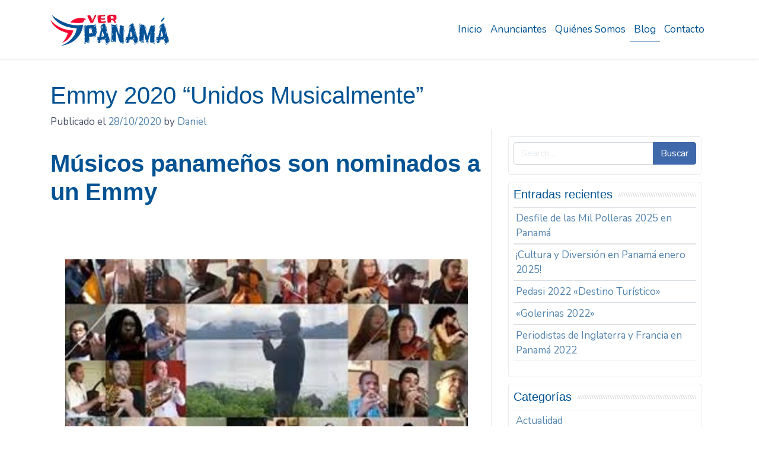

--- FILE ---
content_type: text/html; charset=UTF-8
request_url: https://verpanama.com/emmy-2020-unidos-musicalmente/
body_size: 15795
content:
<!doctype html>
<html class="no-js" lang="es" prefix="og: https://ogp.me/ns#">
<head>
<meta charset="UTF-8">
<meta name="viewport" content="width=device-width, initial-scale=1, shrink-to-fit=no">
<link rel="profile" href="https://gmpg.org/xfn/11">

	<style>img:is([sizes="auto" i], [sizes^="auto," i]) { contain-intrinsic-size: 3000px 1500px }</style>
	
<!-- Optimización para motores de búsqueda de Rank Math -  https://rankmath.com/ -->
<title>Emmy 2020 “Unidos Musicalmente” - Ver Panamá</title>
<meta name="description" content="Estudiantes y profesores de programas musicales panameños forman parte del proyecto virtual &#039;Unidos Musicalmente&#039; el cual obtuvo dos nominaciones a los"/>
<meta name="robots" content="follow, index, max-snippet:-1, max-video-preview:-1, max-image-preview:large"/>
<link rel="canonical" href="https://verpanama.com/emmy-2020-unidos-musicalmente/" />
<meta property="og:locale" content="es_ES" />
<meta property="og:type" content="article" />
<meta property="og:title" content="Emmy 2020 “Unidos Musicalmente” - Ver Panamá" />
<meta property="og:description" content="Estudiantes y profesores de programas musicales panameños forman parte del proyecto virtual &#039;Unidos Musicalmente&#039; el cual obtuvo dos nominaciones a los" />
<meta property="og:url" content="https://verpanama.com/emmy-2020-unidos-musicalmente/" />
<meta property="og:site_name" content="Ver Panamá" />
<meta property="article:publisher" content="https://www.facebook.com/VerPanama" />
<meta property="article:tag" content="autoridad" />
<meta property="article:tag" content="cultura" />
<meta property="article:tag" content="Educación" />
<meta property="article:tag" content="negocios" />
<meta property="article:tag" content="panama" />
<meta property="article:tag" content="tecnologia" />
<meta property="article:tag" content="turismo" />
<meta property="article:section" content="Cultura" />
<meta property="og:updated_time" content="2020-11-26T10:00:15-05:00" />
<meta property="og:image" content="https://verpanama.com/wp-content/uploads/2020/10/3-18.jpg" />
<meta property="og:image:secure_url" content="https://verpanama.com/wp-content/uploads/2020/10/3-18.jpg" />
<meta property="og:image:width" content="797" />
<meta property="og:image:height" content="395" />
<meta property="og:image:alt" content="emmy" />
<meta property="og:image:type" content="image/jpeg" />
<meta property="article:published_time" content="2020-10-28T13:24:05-05:00" />
<meta property="article:modified_time" content="2020-11-26T10:00:15-05:00" />
<meta name="twitter:card" content="summary_large_image" />
<meta name="twitter:title" content="Emmy 2020 “Unidos Musicalmente” - Ver Panamá" />
<meta name="twitter:description" content="Estudiantes y profesores de programas musicales panameños forman parte del proyecto virtual &#039;Unidos Musicalmente&#039; el cual obtuvo dos nominaciones a los" />
<meta name="twitter:site" content="@@verpanama1" />
<meta name="twitter:creator" content="@@verpanama1" />
<meta name="twitter:image" content="https://verpanama.com/wp-content/uploads/2020/10/3-18.jpg" />
<meta name="twitter:label1" content="Escrito por" />
<meta name="twitter:data1" content="Daniel" />
<meta name="twitter:label2" content="Tiempo de lectura" />
<meta name="twitter:data2" content="2 minutos" />
<script type="application/ld+json" class="rank-math-schema">{"@context":"https://schema.org","@graph":[{"@type":"Organization","@id":"https://verpanama.com/#organization","name":"Ver Panam\u00e1","url":"https://verpanama.com","sameAs":["https://www.facebook.com/VerPanama","https://twitter.com/@verpanama1"],"logo":{"@type":"ImageObject","@id":"https://verpanama.com/#logo","url":"https://verpanama.com/wp-content/uploads/2019/08/logo-google.jpg","contentUrl":"https://verpanama.com/wp-content/uploads/2019/08/logo-google.jpg","caption":"Ver Panam\u00e1","inLanguage":"es","width":"1920","height":"1080"}},{"@type":"WebSite","@id":"https://verpanama.com/#website","url":"https://verpanama.com","name":"Ver Panam\u00e1","publisher":{"@id":"https://verpanama.com/#organization"},"inLanguage":"es"},{"@type":"ImageObject","@id":"https://verpanama.com/wp-content/uploads/2020/10/3-18.jpg","url":"https://verpanama.com/wp-content/uploads/2020/10/3-18.jpg","width":"797","height":"395","caption":"emmy","inLanguage":"es"},{"@type":"BreadcrumbList","@id":"https://verpanama.com/emmy-2020-unidos-musicalmente/#breadcrumb","itemListElement":[{"@type":"ListItem","position":"1","item":{"@id":"https://verpanama.com","name":"Inicio"}},{"@type":"ListItem","position":"2","item":{"@id":"https://verpanama.com/cultura/","name":"Cultura"}},{"@type":"ListItem","position":"3","item":{"@id":"https://verpanama.com/emmy-2020-unidos-musicalmente/","name":"Emmy 2020 \u201cUnidos Musicalmente\u201d"}}]},{"@type":"WebPage","@id":"https://verpanama.com/emmy-2020-unidos-musicalmente/#webpage","url":"https://verpanama.com/emmy-2020-unidos-musicalmente/","name":"Emmy 2020 \u201cUnidos Musicalmente\u201d - Ver Panam\u00e1","datePublished":"2020-10-28T13:24:05-05:00","dateModified":"2020-11-26T10:00:15-05:00","isPartOf":{"@id":"https://verpanama.com/#website"},"primaryImageOfPage":{"@id":"https://verpanama.com/wp-content/uploads/2020/10/3-18.jpg"},"inLanguage":"es","breadcrumb":{"@id":"https://verpanama.com/emmy-2020-unidos-musicalmente/#breadcrumb"}},{"@type":"Person","@id":"https://verpanama.com/autor/daniel/","name":"Daniel","url":"https://verpanama.com/autor/daniel/","image":{"@type":"ImageObject","@id":"https://secure.gravatar.com/avatar/74e82d33ba9f837e1ba7608c153f72637f2fbbee78b84f1cfb861bbf033d87f5?s=96&amp;r=g","url":"https://secure.gravatar.com/avatar/74e82d33ba9f837e1ba7608c153f72637f2fbbee78b84f1cfb861bbf033d87f5?s=96&amp;r=g","caption":"Daniel","inLanguage":"es"},"worksFor":{"@id":"https://verpanama.com/#organization"}},{"@type":"BlogPosting","headline":"Emmy 2020 \u201cUnidos Musicalmente\u201d - Ver Panam\u00e1","keywords":"emmy","datePublished":"2020-10-28T13:24:05-05:00","dateModified":"2020-11-26T10:00:15-05:00","articleSection":"Actualidad, Biodiversidad, Blog, Cultura, Negocios, Panama, Turismo","author":{"@id":"https://verpanama.com/autor/daniel/","name":"Daniel"},"publisher":{"@id":"https://verpanama.com/#organization"},"description":"Estudiantes y profesores de programas musicales paname\u00f1os forman parte del proyecto virtual &#039;Unidos Musicalmente&#039; el cual obtuvo dos nominaciones a los","name":"Emmy 2020 \u201cUnidos Musicalmente\u201d - Ver Panam\u00e1","@id":"https://verpanama.com/emmy-2020-unidos-musicalmente/#richSnippet","isPartOf":{"@id":"https://verpanama.com/emmy-2020-unidos-musicalmente/#webpage"},"image":{"@id":"https://verpanama.com/wp-content/uploads/2020/10/3-18.jpg"},"inLanguage":"es","mainEntityOfPage":{"@id":"https://verpanama.com/emmy-2020-unidos-musicalmente/#webpage"}}]}</script>
<!-- /Plugin Rank Math WordPress SEO -->

<link rel='dns-prefetch' href='//ajax.googleapis.com' />
<link rel='dns-prefetch' href='//fonts.googleapis.com' />
<link rel="alternate" type="application/rss+xml" title="Ver Panamá &raquo; Feed" href="https://verpanama.com/feed/" />
<link rel="alternate" type="application/rss+xml" title="Ver Panamá &raquo; Feed de los comentarios" href="https://verpanama.com/comments/feed/" />
<link rel="alternate" type="application/rss+xml" title="Ver Panamá &raquo; Comentario Emmy 2020 “Unidos Musicalmente” del feed" href="https://verpanama.com/emmy-2020-unidos-musicalmente/feed/" />
<style id='classic-theme-styles-inline-css' type='text/css'>
/*! This file is auto-generated */
.wp-block-button__link{color:#fff;background-color:#32373c;border-radius:9999px;box-shadow:none;text-decoration:none;padding:calc(.667em + 2px) calc(1.333em + 2px);font-size:1.125em}.wp-block-file__button{background:#32373c;color:#fff;text-decoration:none}
</style>
<style id='global-styles-inline-css' type='text/css'>
:root{--wp--preset--aspect-ratio--square: 1;--wp--preset--aspect-ratio--4-3: 4/3;--wp--preset--aspect-ratio--3-4: 3/4;--wp--preset--aspect-ratio--3-2: 3/2;--wp--preset--aspect-ratio--2-3: 2/3;--wp--preset--aspect-ratio--16-9: 16/9;--wp--preset--aspect-ratio--9-16: 9/16;--wp--preset--color--black: #000000;--wp--preset--color--cyan-bluish-gray: #abb8c3;--wp--preset--color--white: #ffffff;--wp--preset--color--pale-pink: #f78da7;--wp--preset--color--vivid-red: #cf2e2e;--wp--preset--color--luminous-vivid-orange: #ff6900;--wp--preset--color--luminous-vivid-amber: #fcb900;--wp--preset--color--light-green-cyan: #7bdcb5;--wp--preset--color--vivid-green-cyan: #00d084;--wp--preset--color--pale-cyan-blue: #8ed1fc;--wp--preset--color--vivid-cyan-blue: #0693e3;--wp--preset--color--vivid-purple: #9b51e0;--wp--preset--gradient--vivid-cyan-blue-to-vivid-purple: linear-gradient(135deg,rgba(6,147,227,1) 0%,rgb(155,81,224) 100%);--wp--preset--gradient--light-green-cyan-to-vivid-green-cyan: linear-gradient(135deg,rgb(122,220,180) 0%,rgb(0,208,130) 100%);--wp--preset--gradient--luminous-vivid-amber-to-luminous-vivid-orange: linear-gradient(135deg,rgba(252,185,0,1) 0%,rgba(255,105,0,1) 100%);--wp--preset--gradient--luminous-vivid-orange-to-vivid-red: linear-gradient(135deg,rgba(255,105,0,1) 0%,rgb(207,46,46) 100%);--wp--preset--gradient--very-light-gray-to-cyan-bluish-gray: linear-gradient(135deg,rgb(238,238,238) 0%,rgb(169,184,195) 100%);--wp--preset--gradient--cool-to-warm-spectrum: linear-gradient(135deg,rgb(74,234,220) 0%,rgb(151,120,209) 20%,rgb(207,42,186) 40%,rgb(238,44,130) 60%,rgb(251,105,98) 80%,rgb(254,248,76) 100%);--wp--preset--gradient--blush-light-purple: linear-gradient(135deg,rgb(255,206,236) 0%,rgb(152,150,240) 100%);--wp--preset--gradient--blush-bordeaux: linear-gradient(135deg,rgb(254,205,165) 0%,rgb(254,45,45) 50%,rgb(107,0,62) 100%);--wp--preset--gradient--luminous-dusk: linear-gradient(135deg,rgb(255,203,112) 0%,rgb(199,81,192) 50%,rgb(65,88,208) 100%);--wp--preset--gradient--pale-ocean: linear-gradient(135deg,rgb(255,245,203) 0%,rgb(182,227,212) 50%,rgb(51,167,181) 100%);--wp--preset--gradient--electric-grass: linear-gradient(135deg,rgb(202,248,128) 0%,rgb(113,206,126) 100%);--wp--preset--gradient--midnight: linear-gradient(135deg,rgb(2,3,129) 0%,rgb(40,116,252) 100%);--wp--preset--font-size--small: 13px;--wp--preset--font-size--medium: 20px;--wp--preset--font-size--large: 36px;--wp--preset--font-size--x-large: 42px;--wp--preset--spacing--20: 0.44rem;--wp--preset--spacing--30: 0.67rem;--wp--preset--spacing--40: 1rem;--wp--preset--spacing--50: 1.5rem;--wp--preset--spacing--60: 2.25rem;--wp--preset--spacing--70: 3.38rem;--wp--preset--spacing--80: 5.06rem;--wp--preset--shadow--natural: 6px 6px 9px rgba(0, 0, 0, 0.2);--wp--preset--shadow--deep: 12px 12px 50px rgba(0, 0, 0, 0.4);--wp--preset--shadow--sharp: 6px 6px 0px rgba(0, 0, 0, 0.2);--wp--preset--shadow--outlined: 6px 6px 0px -3px rgba(255, 255, 255, 1), 6px 6px rgba(0, 0, 0, 1);--wp--preset--shadow--crisp: 6px 6px 0px rgba(0, 0, 0, 1);}:where(.is-layout-flex){gap: 0.5em;}:where(.is-layout-grid){gap: 0.5em;}body .is-layout-flex{display: flex;}.is-layout-flex{flex-wrap: wrap;align-items: center;}.is-layout-flex > :is(*, div){margin: 0;}body .is-layout-grid{display: grid;}.is-layout-grid > :is(*, div){margin: 0;}:where(.wp-block-columns.is-layout-flex){gap: 2em;}:where(.wp-block-columns.is-layout-grid){gap: 2em;}:where(.wp-block-post-template.is-layout-flex){gap: 1.25em;}:where(.wp-block-post-template.is-layout-grid){gap: 1.25em;}.has-black-color{color: var(--wp--preset--color--black) !important;}.has-cyan-bluish-gray-color{color: var(--wp--preset--color--cyan-bluish-gray) !important;}.has-white-color{color: var(--wp--preset--color--white) !important;}.has-pale-pink-color{color: var(--wp--preset--color--pale-pink) !important;}.has-vivid-red-color{color: var(--wp--preset--color--vivid-red) !important;}.has-luminous-vivid-orange-color{color: var(--wp--preset--color--luminous-vivid-orange) !important;}.has-luminous-vivid-amber-color{color: var(--wp--preset--color--luminous-vivid-amber) !important;}.has-light-green-cyan-color{color: var(--wp--preset--color--light-green-cyan) !important;}.has-vivid-green-cyan-color{color: var(--wp--preset--color--vivid-green-cyan) !important;}.has-pale-cyan-blue-color{color: var(--wp--preset--color--pale-cyan-blue) !important;}.has-vivid-cyan-blue-color{color: var(--wp--preset--color--vivid-cyan-blue) !important;}.has-vivid-purple-color{color: var(--wp--preset--color--vivid-purple) !important;}.has-black-background-color{background-color: var(--wp--preset--color--black) !important;}.has-cyan-bluish-gray-background-color{background-color: var(--wp--preset--color--cyan-bluish-gray) !important;}.has-white-background-color{background-color: var(--wp--preset--color--white) !important;}.has-pale-pink-background-color{background-color: var(--wp--preset--color--pale-pink) !important;}.has-vivid-red-background-color{background-color: var(--wp--preset--color--vivid-red) !important;}.has-luminous-vivid-orange-background-color{background-color: var(--wp--preset--color--luminous-vivid-orange) !important;}.has-luminous-vivid-amber-background-color{background-color: var(--wp--preset--color--luminous-vivid-amber) !important;}.has-light-green-cyan-background-color{background-color: var(--wp--preset--color--light-green-cyan) !important;}.has-vivid-green-cyan-background-color{background-color: var(--wp--preset--color--vivid-green-cyan) !important;}.has-pale-cyan-blue-background-color{background-color: var(--wp--preset--color--pale-cyan-blue) !important;}.has-vivid-cyan-blue-background-color{background-color: var(--wp--preset--color--vivid-cyan-blue) !important;}.has-vivid-purple-background-color{background-color: var(--wp--preset--color--vivid-purple) !important;}.has-black-border-color{border-color: var(--wp--preset--color--black) !important;}.has-cyan-bluish-gray-border-color{border-color: var(--wp--preset--color--cyan-bluish-gray) !important;}.has-white-border-color{border-color: var(--wp--preset--color--white) !important;}.has-pale-pink-border-color{border-color: var(--wp--preset--color--pale-pink) !important;}.has-vivid-red-border-color{border-color: var(--wp--preset--color--vivid-red) !important;}.has-luminous-vivid-orange-border-color{border-color: var(--wp--preset--color--luminous-vivid-orange) !important;}.has-luminous-vivid-amber-border-color{border-color: var(--wp--preset--color--luminous-vivid-amber) !important;}.has-light-green-cyan-border-color{border-color: var(--wp--preset--color--light-green-cyan) !important;}.has-vivid-green-cyan-border-color{border-color: var(--wp--preset--color--vivid-green-cyan) !important;}.has-pale-cyan-blue-border-color{border-color: var(--wp--preset--color--pale-cyan-blue) !important;}.has-vivid-cyan-blue-border-color{border-color: var(--wp--preset--color--vivid-cyan-blue) !important;}.has-vivid-purple-border-color{border-color: var(--wp--preset--color--vivid-purple) !important;}.has-vivid-cyan-blue-to-vivid-purple-gradient-background{background: var(--wp--preset--gradient--vivid-cyan-blue-to-vivid-purple) !important;}.has-light-green-cyan-to-vivid-green-cyan-gradient-background{background: var(--wp--preset--gradient--light-green-cyan-to-vivid-green-cyan) !important;}.has-luminous-vivid-amber-to-luminous-vivid-orange-gradient-background{background: var(--wp--preset--gradient--luminous-vivid-amber-to-luminous-vivid-orange) !important;}.has-luminous-vivid-orange-to-vivid-red-gradient-background{background: var(--wp--preset--gradient--luminous-vivid-orange-to-vivid-red) !important;}.has-very-light-gray-to-cyan-bluish-gray-gradient-background{background: var(--wp--preset--gradient--very-light-gray-to-cyan-bluish-gray) !important;}.has-cool-to-warm-spectrum-gradient-background{background: var(--wp--preset--gradient--cool-to-warm-spectrum) !important;}.has-blush-light-purple-gradient-background{background: var(--wp--preset--gradient--blush-light-purple) !important;}.has-blush-bordeaux-gradient-background{background: var(--wp--preset--gradient--blush-bordeaux) !important;}.has-luminous-dusk-gradient-background{background: var(--wp--preset--gradient--luminous-dusk) !important;}.has-pale-ocean-gradient-background{background: var(--wp--preset--gradient--pale-ocean) !important;}.has-electric-grass-gradient-background{background: var(--wp--preset--gradient--electric-grass) !important;}.has-midnight-gradient-background{background: var(--wp--preset--gradient--midnight) !important;}.has-small-font-size{font-size: var(--wp--preset--font-size--small) !important;}.has-medium-font-size{font-size: var(--wp--preset--font-size--medium) !important;}.has-large-font-size{font-size: var(--wp--preset--font-size--large) !important;}.has-x-large-font-size{font-size: var(--wp--preset--font-size--x-large) !important;}
:where(.wp-block-post-template.is-layout-flex){gap: 1.25em;}:where(.wp-block-post-template.is-layout-grid){gap: 1.25em;}
:where(.wp-block-columns.is-layout-flex){gap: 2em;}:where(.wp-block-columns.is-layout-grid){gap: 2em;}
:root :where(.wp-block-pullquote){font-size: 1.5em;line-height: 1.6;}
</style>
<link rel='stylesheet' id='ez-toc-css' href='https://verpanama.com/wp-content/plugins/easy-table-of-contents/assets/css/screen.min.css' type='text/css' media='all' />
<style id='ez-toc-inline-css' type='text/css'>
div#ez-toc-container .ez-toc-title {font-size: 120%;}div#ez-toc-container .ez-toc-title {font-weight: 500;}div#ez-toc-container ul li , div#ez-toc-container ul li a {font-size: 95%;}div#ez-toc-container ul li , div#ez-toc-container ul li a {font-weight: 500;}div#ez-toc-container nav ul ul li {font-size: 90%;}.ez-toc-box-title {font-weight: bold; margin-bottom: 10px; text-align: center; text-transform: uppercase; letter-spacing: 1px; color: #666; padding-bottom: 5px;position:absolute;top:-4%;left:5%;background-color: inherit;transition: top 0.3s ease;}.ez-toc-box-title.toc-closed {top:-25%;}
.ez-toc-container-direction {direction: ltr;}.ez-toc-counter ul{counter-reset: item ;}.ez-toc-counter nav ul li a::before {content: counters(item, '.', decimal) '. ';display: inline-block;counter-increment: item;flex-grow: 0;flex-shrink: 0;margin-right: .2em; float: left; }.ez-toc-widget-direction {direction: ltr;}.ez-toc-widget-container ul{counter-reset: item ;}.ez-toc-widget-container nav ul li a::before {content: counters(item, '.', decimal) '. ';display: inline-block;counter-increment: item;flex-grow: 0;flex-shrink: 0;margin-right: .2em; float: left; }
</style>
<link rel='stylesheet' id='panamaportal-style-css' href='https://verpanama.com/wp-content/themes/panamaportal/style.css' type='text/css' media='all' />
<link rel='stylesheet' id='options_typography_Nunito-css' href='https://fonts.googleapis.com/css?family=Nunito' type='text/css' media='all' />
<script type="text/javascript" src="https://ajax.googleapis.com/ajax/libs/jquery/3.4.1/jquery.min.js" id="jquery-js"></script>
<link rel="https://api.w.org/" href="https://verpanama.com/wp-json/" /><link rel="alternate" title="JSON" type="application/json" href="https://verpanama.com/wp-json/wp/v2/posts/4324" /><link rel="EditURI" type="application/rsd+xml" title="RSD" href="https://verpanama.com/xmlrpc.php?rsd" />
<link rel='shortlink' href='https://verpanama.com/?p=4324' />
<link rel="apple-touch-icon" sizes="57x57" href="https://verpanama.com/wp-content/themes/panamaportal/iberworker/images/apple-icon-57x57.png">
<link rel="apple-touch-icon" sizes="60x60" href="https://verpanama.com/wp-content/themes/panamaportal/iberworker/images/apple-icon-60x60.png">
<link rel="apple-touch-icon" sizes="72x72" href="https://verpanama.com/wp-content/themes/panamaportal/iberworker/images/apple-icon-72x72.png">
<link rel="apple-touch-icon" sizes="76x76" href="https://verpanama.com/wp-content/themes/panamaportal/iberworker/images/apple-icon-76x76.png">
<link rel="apple-touch-icon" sizes="114x114" href="https://verpanama.com/wp-content/themes/panamaportal/iberworker/images/apple-icon-114x114.png">
<link rel="apple-touch-icon" sizes="120x120" href="https://verpanama.com/wp-content/themes/panamaportal/iberworker/images/apple-icon-120x120.png">
<link rel="apple-touch-icon" sizes="144x144" href="https://verpanama.com/wp-content/themes/panamaportal/iberworker/images/apple-icon-144x144.png">
<link rel="apple-touch-icon" sizes="152x152" href="https://verpanama.com/wp-content/themes/panamaportal/iberworker/images/apple-icon-152x152.png">
<link rel="apple-touch-icon" sizes="180x180" href="https://verpanama.com/wp-content/themes/panamaportal/iberworker/images/apple-icon-180x180.png">
<link rel="manifest" href="https://verpanama.com/manifest.json">
<meta name="msapplication-TileColor" content="#ffffff">
<meta name="msapplication-TileImage" content="https://verpanama.com/wp-content/themes/panamaportal/iberworker/images/ms-icon-144x144.png">
<meta name="theme-color" content="#005293">
<style>
body, .google-font { color:#485167; font-family:Nunito, sans-serif; font-weight:Normal; font-size:17px; }
h1,h2,h3,h4,.google-mixed { color:#005293; font-family:Arial, sans-serif; font-weight:Normal; font-size:36px; }
h5,h6,.google-mixed-2 { color:#005293; font-family:Arial, sans-serif; font-weight:Normal; font-size:28px; }
body {background:#ffffff}h1 {font-size:2.5rem}h2 {font-size:2rem}h3 {font-size:1.75rem}h4 {font-size:1.5rem}h5 {font-size:1.25rem}h6 {font-size:1rem}a {color:#5283ad}a:hover {color:#b82214}.top-nav.light-header, #colophon,.button,.categ article .conmment-buttom, div#cookieChoiceInfo, .main-navigation, .main-navigation li, .widget .panamaportal_widgetfooter, .dropdown-item, .ofertas, .front-collections {background:#ffffff}.top-nav li .nav-link, .top-nav .navbar-brand, #colophon, #colophon a, .top-nav li.wpmenucartli, .ofertas, .front-collections  {color:#005293}.top-nav.light-header .nav-link, #colophon a:hover, .panamaportal-menu  {color:#db0012}.top-nav .light-header .navbar-toggler, .top-nav .navbar-collapse.show a {color:#343b4b}.top-nav.light-header li a.nav-link:hover, .top-nav.light-header .nav-item.active a.nav-link, .panamaportal-pay, .panamaportal-info, .header-content, .header-content:before, .header-content:after, .action-call {background:#005293}.site-footer {border-top: 7px solid#005293}.top-nav.light-header li a.nav-link:hover, .top-nav.light-header .nav-item.active a.nav-link, .top-nav li a.nav-link:hover, .top-nav .nav-item.active a.nav-link {border-bottom: 1px solid#005293}.top-nav.light-header li a.nav-link:hover, .top-nav.light-header .nav-item.active a.nav-link, .action-call {color:#ffffff}.action-call {background:#005293}.action-call {color:#ffffff}#masthead, blockquote {background:#fdfeff}.site-title a a:hover, .site-description, blockquote {color:#000000}.panamaportal_widgetfooter {background:#e9ecef}.panamaportal_widgetfooter {color:#000000}.panamaportal_widgetfooter .widget a {color:#555555}.panamaportal_widgetfooter .widget a:hover {color:#5d91bf}.btn-primary, li > .tienda .button, .blue-button, .cat-links a, .tags-links a, #myBtn, .btn-outline-primary:hover { background:#3f69aa}.btn-primary, .comment-reply-link, .cat-links a, .tags-links a, .btn-outline-primary, .btn-outline-primary:hover { border-color:#3f69aa}.btn-outline-primary, .comment-reply-link, .panamaportal-facebook2, .panamaportal-twitter, .panamaportal-google-plus, .panamaportal-youtube, .panamaportal-vimeo, .panamaportal-in, .panamaportal-share2, .panamaportal-instagram { color:#3f69aa}.btn-primary:hover, .comment-reply-link:hover, .blue-button:hover, li > .tienda .button:hover, .cat-links a:hover, .tags-links a:hover, #myBtn:hover, .btn-primary:not(:disabled):not(.disabled):active:focus { background:#305182}</style>
<style type="text/css">.recentcomments a{display:inline !important;padding:0 !important;margin:0 !important;}</style><script type="application/ld+json">
{
	"@context" : "http://schema.org",
	"@type" : "LocalBusiness",
	"name" : "VER PANAMÁ",
	"image" : "https://verpanama.com/wp-content/themes/panamaportal/images/logo-panamaportal-icon.png",
	"telephone" : "+507 6556 9190",
	"priceRange" : "$$$",
	"address" : {
		"@type" : "PostalAddress",
		"streetAddress" : "Aminta Burgos de Amado",
		"addressLocality" : "Chitre",
		"postalCode" : "0601"
	}
}
</script>
<script>
(function(i,s,o,g,r,a,m){i['GoogleAnalyticsObject']=r;i[r]=i[r]||function(){
(i[r].q=i[r].q||[]).push(arguments)},i[r].l=1*new Date();a=s.createElement(o),
m=s.getElementsByTagName(o)[0];a.async=1;a.src=g;m.parentNode.insertBefore(a,m)
})(window,document,'script','https://www.google-analytics.com/analytics.js','ga');
ga('create', 'UA-146465207-1', 'auto');
ga('send', 'pageview');
</script>
<style type='text/css'>
		#wpadminbar li#wp-admin-bar-wp-logo > .ab-item .ab-icon:before {
			display: none!important;
		}
		#wpadminbar #wp-toolbar li#wp-admin-bar-wp-logo > .ab-item span.ab-icon {
			background-image: url('https://verpanama.com/wp-content/uploads/2019/08/logo-topseo.png')!important;
			background-size: contain;
	    background-repeat: no-repeat;
	    background-position: center center;
	    margin: 0%!important;
	    max-width: 80%;
	    height: 80%;
	    top: 10%;
	    left: 10%;
		}
		body.folded #wpadminbar li#wp-admin-bar-wp-logo > .ab-item .ab-icon:before {
			display: none!important;
		}
		body.folded #wpadminbar #wp-toolbar li#wp-admin-bar-wp-logo > .ab-item span.ab-icon {
			background-image: url('https://verpanama.com/wp-content/uploads/2019/08/logo-topseo-icon.png')!important;
			background-size: contain;
	    background-repeat: no-repeat;
	    background-position: center center;
			margin: 0%!important;
			max-width: 80%;
			height: 80%;
			top: 10%;
			left: 10%;
		}		
	</style><style type='text/css'>
		body.folded #wpadminbar li#wp-admin-bar-wp-logo > .ab-item .ab-icon:before {
			display: none!important;
		}
		body.folded #wpadminbar #wp-toolbar li#wp-admin-bar-wp-logo > .ab-item span.ab-icon {
			background-image: url('https://verpanama.com/wp-content/uploads/2019/08/logo-topseo-icon.png')!important;
			background-size: contain;
	    background-repeat: no-repeat;
	    background-position: center center;
			margin: 0%!important;
			max-width: 80%;
			height: 80%;
			top: 10%;
			left: 10%;
		}
	</style><link rel="icon" href="https://verpanama.com/wp-content/uploads/2019/08/cropped-icon-512x512-32x32.png" sizes="32x32" />
<link rel="icon" href="https://verpanama.com/wp-content/uploads/2019/08/cropped-icon-512x512-192x192.png" sizes="192x192" />
<link rel="apple-touch-icon" href="https://verpanama.com/wp-content/uploads/2019/08/cropped-icon-512x512-180x180.png" />
<meta name="msapplication-TileImage" content="https://verpanama.com/wp-content/uploads/2019/08/cropped-icon-512x512-270x270.png" />
</head>

<body class="wp-singular post-template-default single single-post postid-4324 single-format-standard wp-theme-panamaportal  ">
<div id="page" class="site">
	<a class="skip-link screen-reader-text" href="#content">Saltar el contenido</a>

	<header id="masthead" class="site-header">
			</header><!-- #masthead -->
	<nav class="navbar navbar-expand-md sticky-top top-nav shadow-sm p-3 mb-5">
    <div class="container">
        <a class="navbar-brand" href="https://verpanama.com/">
        <img srcset="https://verpanama.com/wp-content/themes/panamaportal/images/logo-panamaportal.webp" width="200" height="30" class="d-inline-block align-center" alt="Ver Panamá"></a>
        
        <button class="navbar-toggler" type="button" data-toggle="collapse" data-target="#bs4navbar" aria-controls="bs4navbar" aria-expanded="false" aria-label="Toggle navigation">
            <span class="panamaportal-menu"></span>
        </button>

        <div class="collapse navbar-collapse justify-content-end" id="bs4navbar">
            <div class="menu-cabecera-container"><ul id="menu-cabecera" class="navbar-nav mr-auto"><li itemscope="itemscope" itemtype="https://www.schema.org/SiteNavigationElement" id="menu-item-25" class="menu-item menu-item-type-post_type menu-item-object-page menu-item-home menu-item-25 nav-item"><a title="Inicio" href="https://verpanama.com/" class="nav-link">Inicio</a></li>
<li itemscope="itemscope" itemtype="https://www.schema.org/SiteNavigationElement" id="menu-item-326" class="menu-item menu-item-type-custom menu-item-object-custom menu-item-326 nav-item"><a title="Anunciantes" href="https://verpanama.com/anunciantes/" class="nav-link">Anunciantes</a></li>
<li itemscope="itemscope" itemtype="https://www.schema.org/SiteNavigationElement" id="menu-item-236" class="menu-item menu-item-type-post_type menu-item-object-page menu-item-236 nav-item"><a title="Quiénes Somos" href="https://verpanama.com/quienes-somos/" class="nav-link">Quiénes Somos</a></li>
<li itemscope="itemscope" itemtype="https://www.schema.org/SiteNavigationElement" id="menu-item-574" class="menu-item menu-item-type-taxonomy menu-item-object-category current-post-ancestor current-menu-parent current-post-parent active menu-item-574 nav-item"><a title="Blog" href="https://verpanama.com/blog/" class="nav-link">Blog</a></li>
<li itemscope="itemscope" itemtype="https://www.schema.org/SiteNavigationElement" id="menu-item-78" class="menu-item menu-item-type-post_type menu-item-object-page menu-item-78 nav-item"><a title="Contacto" href="https://verpanama.com/contacto/" class="nav-link">Contacto</a></li>
</ul></div>        </div>
    </div>
</nav>	<div id="content" class="site-content">
	<div class="container">
			</div><article id="post-4324" class="post-4324 post type-post status-publish format-standard has-post-thumbnail hentry category-cultura category-actualidad category-biodiversidad category-blog category-negocios category-panama category-turismo tag-autoridad tag-cultura tag-educacion tag-negocios tag-panama tag-tecnologia tag-turismo">
	<div class="container">
		<div class="row">
		
			<div class="col-md-12">
				<header class="entry-header">
					<h1 class="entry-title">Emmy 2020 “Unidos Musicalmente”</h1>							<div class="entry-meta">
								<span class="posted-on">Publicado el <a href="https://verpanama.com/emmy-2020-unidos-musicalmente/" rel="bookmark"><time class="entry-date published" datetime="2020-10-28T13:24:05-05:00">28/10/2020</time><time class="updated" datetime="2020-11-26T10:00:15-05:00">26/11/2020</time></a></span><span class="byline"> by <span class="author vcard"><a class="url fn n" href="https://verpanama.com/autor/daniel/">Daniel</a></span></span>							</div><!-- .entry-meta -->
										</header><!-- .entry-header -->
			</div>
			
			<div class="col-md-8 blog">
				<div class="row blog-post">
					<div class="col-md-12">
						<div id="primary" class="content-area">
							<main id="main" class="site-main">
								<div class="entry-content">
        <h1></h1>
<h1 style="text-align: left;"><strong>Músicos panameños son nominados a un Emmy</strong></h1>
<p><strong> </strong></p>
<p><strong> </strong></p>
<p><strong> <img fetchpriority="high" decoding="async" class="wp-image-4326 aligncenter" src="https://verpanama.com/wp-content/uploads/2020/10/3-18-300x149.jpg" alt="emmy" width="679" height="337" title="Emmy 2020 “Unidos Musicalmente” 1" srcset="https://verpanama.com/wp-content/uploads/2020/10/3-18-300x149.jpg 300w, https://verpanama.com/wp-content/uploads/2020/10/3-18-768x381.jpg 768w, https://verpanama.com/wp-content/uploads/2020/10/3-18.jpg 797w" sizes="(max-width: 679px) 100vw, 679px" /></strong></p>
<p>&nbsp;</p>
<p>Estudiantes y profesores de programas musicales panameños forman parte del proyecto virtual &#8216;Unidos Musicalmente&#8217; el cual obtuvo dos nominaciones a los premios Emmy 2020</p>
<p>&nbsp;</p>
<p>&nbsp;</p>
<div class="embed-container ratio16"><iframe title="Talento Panameño" width="640" height="480" src="https://www.youtube.com/embed/dP3sZmDvfI0?feature=oembed" frameborder="0" allow="accelerometer; autoplay; clipboard-write; encrypted-media; gyroscope; picture-in-picture; web-share" referrerpolicy="strict-origin-when-cross-origin" allowfullscreen></iframe></div>
<p>&nbsp;</p>
<p>&nbsp;</p>
<div id="ez-toc-container" class="ez-toc-v2_0_77 counter-hierarchy ez-toc-counter ez-toc-grey ez-toc-container-direction">
<p class="ez-toc-title" style="cursor:inherit">Tabla de Contenidos</p>
<label for="ez-toc-cssicon-toggle-item-698113f47c131" class="ez-toc-cssicon-toggle-label"><span class=""><span class="eztoc-hide" style="display:none;">Toggle</span><span class="ez-toc-icon-toggle-span"><svg style="fill: #999;color:#999" xmlns="http://www.w3.org/2000/svg" class="list-377408" width="20px" height="20px" viewBox="0 0 24 24" fill="none"><path d="M6 6H4v2h2V6zm14 0H8v2h12V6zM4 11h2v2H4v-2zm16 0H8v2h12v-2zM4 16h2v2H4v-2zm16 0H8v2h12v-2z" fill="currentColor"></path></svg><svg style="fill: #999;color:#999" class="arrow-unsorted-368013" xmlns="http://www.w3.org/2000/svg" width="10px" height="10px" viewBox="0 0 24 24" version="1.2" baseProfile="tiny"><path d="M18.2 9.3l-6.2-6.3-6.2 6.3c-.2.2-.3.4-.3.7s.1.5.3.7c.2.2.4.3.7.3h11c.3 0 .5-.1.7-.3.2-.2.3-.5.3-.7s-.1-.5-.3-.7zM5.8 14.7l6.2 6.3 6.2-6.3c.2-.2.3-.5.3-.7s-.1-.5-.3-.7c-.2-.2-.4-.3-.7-.3h-11c-.3 0-.5.1-.7.3-.2.2-.3.5-.3.7s.1.5.3.7z"/></svg></span></span></label><input type="checkbox"  id="ez-toc-cssicon-toggle-item-698113f47c131" checked aria-label="Alternar" /><nav><ul class='ez-toc-list ez-toc-list-level-1 ' ><li class='ez-toc-page-1 ez-toc-heading-level-4'><a class="ez-toc-link ez-toc-heading-1" href="#Emmy_2020_%E2%80%9CProyecto_virtual_Unidos_Musicalmente%E2%80%9D" >Emmy 2020 “Proyecto virtual Unidos Musicalmente”</a></li><li class='ez-toc-page-1 ez-toc-heading-level-4'><a class="ez-toc-link ez-toc-heading-2" href="#Emmy_2020_%C2%ABnominados%C2%BB" >Emmy 2020 «nominados»</a></li></ul></nav></div>
<h4><span class="ez-toc-section" id="Emmy_2020_%E2%80%9CProyecto_virtual_Unidos_Musicalmente%E2%80%9D"></span><strong>Emmy 2020 “Proyecto virtual Unidos Musicalmente”</strong><span class="ez-toc-section-end"></span></h4>
<p>&nbsp;</p>
<p><img decoding="async" class="size-medium wp-image-4327 alignleft" src="https://verpanama.com/wp-content/uploads/2020/10/2-24-300x168.jpg" alt="emmy" width="300" height="168" title="Emmy 2020 “Unidos Musicalmente” 2" srcset="https://verpanama.com/wp-content/uploads/2020/10/2-24-300x168.jpg 300w, https://verpanama.com/wp-content/uploads/2020/10/2-24.jpg 742w" sizes="(max-width: 300px) 100vw, 300px" /><strong>El universo virtual se ha convertido en uno de los aliados principales para continuar y materializar el conocimiento en actividades durante el tiempo de pandemia.</strong></p>
<p><strong>Valiéndose de esta herramienta para unir talento y pasión por la música, el proyecto Musically United (Unidos Musicalmente), en donde participan estudiantes y profesores de la Filarmónica Juvenil Gonzalo Brenes, del programa social “Filarmónicas Infantiles y Juveniles de Panamá” (FIJP), de la Fundación Sinfonía Concertante de Panamá (Funsincopa), conjuntamente con orquestas y músicos internacionales obtuvo dos nominaciones a los premios Emmy 2020.</strong></p>
<p>&nbsp;</p>
<p><strong>Musically United, elaborado a la distancia durante la cuarentena, es organizado principalmente por los alumnos del Miami Dade College</strong>, músicos de la Filarmónica de Miami y músicos de Europa, que incluye la Orquesta Metropolitana de Madrid y la Orquesta de Bucarest en Rumania. Dirigido por Alberto Bade, profesor y director orquestal en el Miami Dade College</p>
<p>&nbsp;</p>
<h4><span class="ez-toc-section" id="Emmy_2020_%C2%ABnominados%C2%BB"></span><strong>Emmy 2020 «nominados»</strong><span class="ez-toc-section-end"></span></h4>
<p>&nbsp;</p>
<p><img loading="lazy" decoding="async" class="size-medium wp-image-4328 alignright" src="https://verpanama.com/wp-content/uploads/2020/10/1-23-300x175.jpg" alt="emmy" width="300" height="175" title="Emmy 2020 “Unidos Musicalmente” 3" srcset="https://verpanama.com/wp-content/uploads/2020/10/1-23-300x175.jpg 300w, https://verpanama.com/wp-content/uploads/2020/10/1-23-768x447.jpg 768w, https://verpanama.com/wp-content/uploads/2020/10/1-23.jpg 808w" sizes="auto, (max-width: 300px) 100vw, 300px" /><strong>“Fuimos nominados a dos categorías. El programa completo ‘Musically United’ nominado a ‘Mejor programación de artes’ y la pieza titulada ‘Concertante’ nominado a ‘Mejor composición musical’ donde participan los jóvenes panameños a quienes invité porque pienso que es una excelente forma de motivarlos”, señala Bade.</strong></p>
<p>&nbsp;</p>
<p><strong>Bade, también director Artístico de la Orquesta Filarmónica de Miami</strong>, recuerda que al principio de la pandemia recibió un mensaje de un amigo trompetista principal de la Orquesta Metropolitana de Madrid y le comentó: “Estamos todos en casa, vamos a hacer algo”, y allí empezó todo. “Pensamos en un proyecto más pequeño, pero poco a poco fuimos uniéndonos más.</p>
<p><strong>Me comuniqué con Silvia Sanz, directora de la Orquesta de Madrid y organizamos una colaboración internacional</strong>, así surgió el primer video en donde se interpreta el concierto para dos trompetas de Antonio Vivaldi, con los trompetistas Brian Neal (EEUU) y Marcos Quesada (España)”, indica Bade.</p>
<p><strong>A través de nota, el director Artístico de la Orquesta Filarmónica de Miami, detalla que lo difícil de este tipo de producciones es que todos los participantes tienen que tocar al mismo tiempo y forma.</strong></p>
<p><strong>Resalta “&#8230;cada músico grabó su video de forma individual desde su casa y usando los teléfonos de forma horizontal y fue como un rompecabezas</strong>, unir todo con una guía musical con metrónomo y el proceso fue bastante elaborado para hacer el collage musical de todos los músicos”.</p>
<p>&nbsp;</p>
<p><strong><img loading="lazy" decoding="async" class="size-full wp-image-4329 alignleft" src="https://verpanama.com/wp-content/uploads/2020/10/susana.jpg" alt="emmy" width="275" height="183" title="Emmy 2020 “Unidos Musicalmente” 4">Susana Salas, Coordinadora del programa FIJP</strong>, explica que desde el inicio de la convocatoria visualizó la importancia de la participación de los jóvenes panameños como una oportunidad de agregar a sus experiencias y carrera musical una nominación o quizás un premio de esta categoría.</p>
<p><strong>Esta no es la primera colaboración de Funsincopa con el músico Bade, quien ha visitado Panamá en varias ocasiones.</strong></p>
<p>&nbsp;</p>
<p><strong>Los jóvenes estudiantes que participaron de Funsincopa son: Adan Caldera (violoncello), Azucena Pineda (violìn), Dylan Pineda (percusión), Edith Mata (viola) y Roberto Quintero (violoncello), también la profesora de las Filarmónicas Alby Sánchez (violín).</strong></p>
<p><strong>La gala de los premios Emmy este año será virtual y se realizará el 12 de diciembre.</strong></p>
<p>&nbsp;</p>
<p>&nbsp;</p>
<p><a title="Diario La Estrella" href="https://www.laestrella.com.pa/" target="_blank" rel="noopener noreferrer"><strong>Noticia: Keila E. Rojas L.</strong></a></p>
<p>&nbsp;</p>
<p>&nbsp;</p>
<p><a title="Blog" href="https://verpanama.com/blog/"><strong>Visita nuestro Blog</strong></a></p>
<p>&nbsp;</p>
<p>&nbsp;</p>
</div><!-- .entry-content -->
<footer class="entry-footer">
    <div class="cat-links">Publicado en <a href="https://verpanama.com/cultura/" rel="category tag">Cultura</a> <a href="https://verpanama.com/actualidad/" rel="category tag">Actualidad</a> <a href="https://verpanama.com/biodiversidad/" rel="category tag">Biodiversidad</a> <a href="https://verpanama.com/blog/" rel="category tag">Blog</a> <a href="https://verpanama.com/negocios/" rel="category tag">Negocios</a> <a href="https://verpanama.com/panama/" rel="category tag">Panama</a> <a href="https://verpanama.com/turismo/" rel="category tag">Turismo</a></div><br><div class="tags-links">Etiquetado como <a href="https://verpanama.com/tag/autoridad/" rel="tag">autoridad</a> <a href="https://verpanama.com/tag/cultura/" rel="tag">cultura</a> <a href="https://verpanama.com/tag/educacion/" rel="tag">Educación</a> <a href="https://verpanama.com/tag/negocios/" rel="tag">negocios</a> <a href="https://verpanama.com/tag/panama/" rel="tag">panama</a> <a href="https://verpanama.com/tag/tecnologia/" rel="tag">tecnologia</a> <a href="https://verpanama.com/tag/turismo/" rel="tag">turismo</a></div><br></footer><!-- .entry-footer -->							</main><!-- #main -->
						</div><!-- #primary -->		

					</div>
				</div><!-- /row -->
				<div class="row">
					<div class="col-md-12">
						<h3 class="entry-title related"><span>Artículos Relacionados</span></h3>
						<div class="row">
												<div class="col-md-4">
							<div class="card">
								<div class="card-img-top"><img width="2000" height="1344" src="https://verpanama.com/wp-content/uploads/2025/01/DESFILE-MIL-POLLLERAS.jpg" class="attachment-post-thumbnail size-post-thumbnail wp-post-image" alt="desfile" decoding="async" loading="lazy" srcset="https://verpanama.com/wp-content/uploads/2025/01/DESFILE-MIL-POLLLERAS.jpg 2000w, https://verpanama.com/wp-content/uploads/2025/01/DESFILE-MIL-POLLLERAS-300x202.jpg 300w, https://verpanama.com/wp-content/uploads/2025/01/DESFILE-MIL-POLLLERAS-1024x688.jpg 1024w, https://verpanama.com/wp-content/uploads/2025/01/DESFILE-MIL-POLLLERAS-768x516.jpg 768w, https://verpanama.com/wp-content/uploads/2025/01/DESFILE-MIL-POLLLERAS-1536x1032.jpg 1536w" sizes="auto, (max-width: 2000px) 100vw, 2000px" title="Desfile de las Mil Polleras 2025 en Panamá 9"></div>
								<div class="card-body">
									<h5 class="card-title">Desfile de las Mil Polleras 2025 en Panamá</h5>
									<p class="card-text"></p>
									<a href="https://verpanama.com/desfile-de-las-mil-polleras-2025-en-panama/" rel="bookmark" title="Desfile de las Mil Polleras 2025 en Panamá" class="btn btn-warning btn-sm"><i class="panamaportal-circle-right"></i> Lee más</a>
								</div>
							</div>
						</div>
												<div class="col-md-4">
							<div class="card">
								<div class="card-img-top"><img width="2000" height="1344" src="https://verpanama.com/wp-content/uploads/2025/01/CULTURA-PORTADA.jpg" class="attachment-post-thumbnail size-post-thumbnail wp-post-image" alt="cultura" decoding="async" loading="lazy" srcset="https://verpanama.com/wp-content/uploads/2025/01/CULTURA-PORTADA.jpg 2000w, https://verpanama.com/wp-content/uploads/2025/01/CULTURA-PORTADA-300x202.jpg 300w, https://verpanama.com/wp-content/uploads/2025/01/CULTURA-PORTADA-1024x688.jpg 1024w, https://verpanama.com/wp-content/uploads/2025/01/CULTURA-PORTADA-768x516.jpg 768w, https://verpanama.com/wp-content/uploads/2025/01/CULTURA-PORTADA-1536x1032.jpg 1536w" sizes="auto, (max-width: 2000px) 100vw, 2000px" title="¡Cultura y Diversión en Panamá enero 2025! 10"></div>
								<div class="card-body">
									<h5 class="card-title">¡Cultura y Diversión en Panamá enero 2025!</h5>
									<p class="card-text"></p>
									<a href="https://verpanama.com/cultura-y-diversion-en-panama-enero-2025/" rel="bookmark" title="¡Cultura y Diversión en Panamá enero 2025!" class="btn btn-warning btn-sm"><i class="panamaportal-circle-right"></i> Lee más</a>
								</div>
							</div>
						</div>
												<div class="col-md-4">
							<div class="card">
								<div class="card-img-top"><img width="1200" height="807" src="https://verpanama.com/wp-content/uploads/2022/02/Pedasi.jpg" class="attachment-post-thumbnail size-post-thumbnail wp-post-image" alt="pedasi" decoding="async" loading="lazy" srcset="https://verpanama.com/wp-content/uploads/2022/02/Pedasi.jpg 1200w, https://verpanama.com/wp-content/uploads/2022/02/Pedasi-300x202.jpg 300w, https://verpanama.com/wp-content/uploads/2022/02/Pedasi-1024x689.jpg 1024w, https://verpanama.com/wp-content/uploads/2022/02/Pedasi-768x516.jpg 768w" sizes="auto, (max-width: 1200px) 100vw, 1200px" title="Pedasi 2022 &quot;Destino Turístico&quot; 11"></div>
								<div class="card-body">
									<h5 class="card-title">Pedasi 2022 «Destino Turístico»</h5>
									<p class="card-text"></p>
									<a href="https://verpanama.com/pedasi-2022-destino-turistico/" rel="bookmark" title="Pedasi 2022 «Destino Turístico»" class="btn btn-warning btn-sm"><i class="panamaportal-circle-right"></i> Lee más</a>
								</div>
							</div>
						</div>
												</div><!-- /row -->
						
	<nav class="navigation post-navigation" aria-label="Entradas">
		<h2 class="screen-reader-text">Navegación de entradas</h2>
		<div class="nav-links"><div class="nav-previous"><a href="https://verpanama.com/ley-general-de-cultura-2020/" rel="prev">Ley General de Cultura 2020</a></div><div class="nav-next"><a href="https://verpanama.com/el-ejecutivo-2020-sanciona-ley-emma/" rel="next">El Ejecutivo 2020 sanciona ley «EMMA»</a></div></div>
	</nav>
<div id="comments" class="comments-area">

	
		<div id="respond" class="comment-respond">
		<h3 id="reply-title" class="comment-reply-title">Deja un comentario <small><a rel="nofollow" id="cancel-comment-reply-link" href="/emmy-2020-unidos-musicalmente/#respond" style="display:none;">Cancelar la respuesta</a></small></h3><form action="https://verpanama.com/wp-comments-post.php" method="post" id="commentform" class="comment-form"><div id="alerta" class="text-danger"></div><textarea id="comment" name="comment" cols="45" rows="8" aria-required="true" placeholder="Escribe un comentario…" required></textarea><p class="pprivacy"><input type="checkbox" name="privacy" value="privacy-key" class="privacyBox" aria-req="true" required>&nbsp;&nbsp;Acepto la <a href="https://verpanama.com/?p=3" target="blank" rel="nofollow">Política de Privacidad</a><p><p class="comment-notes"><strong>Muy importante.-</strong> No es necesario registrarse para publicar una opinión o comentario, pero si es necesario introducir su nombre y correo electrónico para evitar el SPAM. Además, <u>no utilizaremos</u> los datos insertados para otras cuestiones que difieren de esta publicación. En cualquier momento puede solicitar la eliminación de los mismos, enviando una solicitud al correo de contacto y con el mismo correo que ha emitido la opinión o comentario para que en un plazo máximo de 72 horas se elimina.</p>
			
			<p class="comment-subscription-form">
			<p class="comment-reply-title comentarios"><strong>INFORMACIÓN ADICIONAL SOBRE PROTECCIÓN DE DATOS:</strong></p>
			<ul>
				<li><strong>Responsable:</strong> Ver Panamá</li>
				<li><strong>Propósito del tratamiento:</strong> Control de spam, gestión de comentarios, comunicaciones y promociones.</li>
				<li><strong>Legitimación:</strong> Su consentimiento</li>
				<li><strong>Cesión de datos:</strong> Tus datos no se cederán a terceros, salvo por obligación legal.</li>
				<li><strong>Derechos:</strong> Acceso, rectificación, portabilidad, olvido.</li>
				<li><strong>Email de contacto:</strong> <a href="mailto:info@verpanama.com">info@verpanama.com</a></li>
			</ul>
			</p><div class="form-comm">
<div class="form-group">
<label for="author" class="col-sm-3 control-label">Name *</label>
<div class="col-sm-9">
<input id="author" name="author" type="text" class="form-control input-lg" value="" size="30" aria-required='true' required>
</div>
</div>
<div class="form-group">
<label for="email" class="col-sm-3 control-label">Email *</label>
<div class="col-sm-9">
<input id="email" name="email" type="email" class="form-control input-lg" value="" size="30" aria-required='true' required>
</div>
</div>
</div>
<p class="form-submit"><input name="submit" type="submit" id="submit" class="submit" value="Publique su opinión" /> <input type='hidden' name='comment_post_ID' value='4324' id='comment_post_ID' />
<input type='hidden' name='comment_parent' id='comment_parent' value='0' />
</p><p style="display: none;"><input type="hidden" id="akismet_comment_nonce" name="akismet_comment_nonce" value="3521cd2798" /></p><p style="display: none !important;" class="akismet-fields-container" data-prefix="ak_"><label>&#916;<textarea name="ak_hp_textarea" cols="45" rows="8" maxlength="100"></textarea></label><input type="hidden" id="ak_js_1" name="ak_js" value="201"/><script>document.getElementById( "ak_js_1" ).setAttribute( "value", ( new Date() ).getTime() );</script></p></form>	</div><!-- #respond -->
	
</div><!-- #comments -->
					</div>
				</div><!-- /row -->
			</div><!-- /col-md-8 blog -->
			<div class="col-md-4">
				
<aside id="secondary" class="widget-area">
	<section id="search-7" class="widget-sidebar widgets widget_search"><form role="search" method="get" class="input-group mb-3" action="https://verpanama.com/">
    <input type="search" class="form-control" placeholder="Search ..." aria-label="Search ..." aria-describedby="button-addon2" value="" name="s">
    <div class="input-group-append">
        <button class="btn btn-primary" type="submit" id="button-addon2">Buscar</button>
    </div>
</form></section>
		<section id="recent-posts-3" class="widget-sidebar widgets widget_recent_entries">
		<h5 class="widget-title entry-dividido"><span>Entradas recientes</span></h5>
		<ul>
											<li>
					<a href="https://verpanama.com/desfile-de-las-mil-polleras-2025-en-panama/">Desfile de las Mil Polleras 2025 en Panamá</a>
									</li>
											<li>
					<a href="https://verpanama.com/cultura-y-diversion-en-panama-enero-2025/">¡Cultura y Diversión en Panamá enero 2025!</a>
									</li>
											<li>
					<a href="https://verpanama.com/pedasi-2022-destino-turistico/">Pedasi 2022 «Destino Turístico»</a>
									</li>
											<li>
					<a href="https://verpanama.com/golerinas-2022/">«Golerinas 2022»</a>
									</li>
											<li>
					<a href="https://verpanama.com/periodistas-de-inglaterra-y-francia-en-panama-2022/">Periodistas de Inglaterra y Francia en Panamá 2022</a>
									</li>
					</ul>

		</section><section id="categories-2" class="widget-sidebar widgets widget_categories"><h5 class="widget-title entry-dividido"><span>Categorías</span></h5>
			<ul>
					<li class="cat-item cat-item-47"><a href="https://verpanama.com/actualidad/">Actualidad</a>
</li>
	<li class="cat-item cat-item-36"><a href="https://verpanama.com/biodiversidad/">Biodiversidad</a>
</li>
	<li class="cat-item cat-item-1"><a href="https://verpanama.com/blog/">Blog</a>
</li>
	<li class="cat-item cat-item-35"><a href="https://verpanama.com/cultura/">Cultura</a>
</li>
	<li class="cat-item cat-item-34"><a href="https://verpanama.com/negocios/">Negocios</a>
</li>
	<li class="cat-item cat-item-73"><a href="https://verpanama.com/panama/">Panama</a>
</li>
	<li class="cat-item cat-item-33"><a href="https://verpanama.com/turismo/">Turismo</a>
</li>
			</ul>

			</section><section id="recent-comments-2" class="widget-sidebar widgets widget_recent_comments"><h5 class="widget-title entry-dividido"><span>Comentarios recientes</span></h5><ul id="recentcomments"><li class="recentcomments"><span class="comment-author-link">Rafael Murgas Torrazza</span> en <a href="https://verpanama.com/mama-tata/#comment-3069">Mama Tata desde 1962</a></li><li class="recentcomments"><span class="comment-author-link">Rafael Murgas Torrazza</span> en <a href="https://verpanama.com/mama-tata/#comment-3068">Mama Tata desde 1962</a></li><li class="recentcomments"><span class="comment-author-link">Ana Cortez</span> en <a href="https://verpanama.com/fundacion-serenamente-oportunidades-para-jovenes/#comment-2993">Fundación Serenamente 2020 «Oportunidades para Jovenes»</a></li><li class="recentcomments"><span class="comment-author-link">Ana Cortez</span> en <a href="https://verpanama.com/fundacion-serenamente-oportunidades-para-jovenes/#comment-2992">Fundación Serenamente 2020 «Oportunidades para Jovenes»</a></li><li class="recentcomments"><span class="comment-author-link">CIRILO SANDOVAL TEJEIRA</span> en <a href="https://verpanama.com/fundacion-serenamente-oportunidades-para-jovenes/#comment-2990">Fundación Serenamente 2020 «Oportunidades para Jovenes»</a></li></ul></section></aside><!-- #secondary -->
			</div><!-- /col-md-4 -->
		</div><!-- /row -->
	</div><!-- /container -->
</article><!-- #post-4324 -->
<div class="mt-5 mb-5"><div id="" class="partner">
    <div class="container">
        <div class="row">
            <div class="col-12 text-center">
                <h5>Link de Interes</h5>
            </div>
        </div>
        <div class="row">
            <div class="col-md-12">
                <div id="owl-demo" class="owl-carousel">
                    <div class="item">
                    <a href="https://visitpanama.com/" class="portfolio-box" target="_blank" rel="nofollow noopener sponsored"> <img srcset="https://verpanama.com/wp-content/uploads/2021/03/vervisitpanama.jpg" class="img-fluid" alt="VisitPanama"/>                         <div class="portfolio-box-caption">
                            <div class="portfolio-box-caption-content">
                                <div class="project-category text-faded">
                                    partner                                </div>
                                <div class="project-name">
                                                                        VisitPanama                                                                    </div>
                            </div>
                        </div>
                    </a>
                    </div>
                    <div class="item">
                    <a href="https://panamapornaturaleza.com/" class="portfolio-box" target="_blank" rel="nofollow noopener sponsored">  <img srcset="https://verpanama.com/wp-content/uploads/2021/03/verpornaturaleza.jpg" class="img-fluid" alt="PorNaturaleza"/>                         <div class="portfolio-box-caption">
                            <div class="portfolio-box-caption-content">
                                <div class="project-category text-faded">
                                    partner                                </div>
                                <div class="project-name">
                                                                        PorNaturaleza                                                                    </div>
                            </div>
                        </div>
                    </a>
                    </div>
                    <div class="item">
                    <a href="https://promturpanama.com/" class="portfolio-box" target="_blank" rel="nofollow noopener sponsored">  <img srcset="https://verpanama.com/wp-content/uploads/2021/03/promtur1.jpg" class="img-fluid" alt="PromTur"/>                         <div class="portfolio-box-caption">
                            <div class="portfolio-box-caption-content">
                                <div class="project-category text-faded">
                                    partner                                </div>
                                <div class="project-name">
                                                                        PromTur                                                                    </div>
                            </div>
                        </div>
                    </a>
                    </div>
                    <div class="item">
                    <a href="https://www.visitdarien.org/" class="portfolio-box" target="_blank" rel="nofollow noopener sponsored">  <img srcset="https://verpanama.com/wp-content/uploads/2022/11/ecotour-darien-parnert.jpg" class="img-fluid" alt="EcoTour Darien"/>                         <div class="portfolio-box-caption">
                            <div class="portfolio-box-caption-content">
                                <div class="project-category text-faded">
                                    partner                                </div>
                                <div class="project-name">
                                                                        EcoTour Darien                                                                    </div>
                            </div>
                        </div>
                    </a>
                    </div>
                    <div class="item">
                    <a href="https://aptso.org/" class="portfolio-box" target="_blank" rel="nofollow noopener sponsored">  <img srcset="https://verpanama.com/wp-content/uploads/2021/03/logo1.jpg" class="img-fluid" alt="ApTso"/>                         <div class="portfolio-box-caption">
                            <div class="portfolio-box-caption-content">
                                <div class="project-category text-faded">
                                    partner                                </div>
                                <div class="project-name">
                                                                        ApTso                                                                    </div>
                            </div>
                        </div>
                    </a>
                    </div>
                    <div class="item">
                    <a href="https://biomuseo.org/" class="portfolio-box" target="_blank" rel="nofollow noopener sponsored">  <img srcset="https://verpanama.com/wp-content/uploads/2021/06/biomuseo.jpg" class="img-fluid" alt="BioMuseo"/>                         <div class="portfolio-box-caption">
                            <div class="portfolio-box-caption-content">
                                <div class="project-category text-faded">
                                    partner                                </div>
                                <div class="project-name">
                                                                        BioMuseo                                                                    </div>
                            </div>
                        </div>
                    </a>
                    </div>
                    <div class="item">
                    <a href="https://panamaconventions.com/" class="portfolio-box" target="_blank" rel="nofollow noopener sponsored">  <img srcset="https://verpanama.com/wp-content/uploads/2021/06/convencion-center.jpg" class="img-fluid" alt="ConventionCenter"/>                         <div class="portfolio-box-caption">
                            <div class="portfolio-box-caption-content">
                                <div class="project-category text-faded">
                                    partner                                </div>
                                <div class="project-name">
                                                                        ConventionCenter                                                                    </div>
                            </div>
                        </div>
                    </a>
                    </div>
                    <div class="item">
                    <a href="https://agtpanama.com/" class="portfolio-box" target="_blank" rel="nofollow noopener sponsored">  <img srcset="https://verpanama.com/wp-content/uploads/2021/03/agtp1.jpg" class="img-fluid" alt="AgTp"/>                         <div class="portfolio-box-caption">
                            <div class="portfolio-box-caption-content">
                                <div class="project-category text-faded">
                                    partner                                </div>
                                <div class="project-name">
                                                                        AgTp                                                                    </div>
                            </div>
                        </div>
                    </a>
                    </div>
                    <div class="item">
                    <a href="http://discoverchiriqui.com/" class="portfolio-box" target="_blank" rel="nofollow noopener sponsored">  <img srcset="https://verpanama.com/wp-content/uploads/2021/06/discover.jpg" class="img-fluid" alt="DiscoverChiriqui"/>                         <div class="portfolio-box-caption">
                            <div class="portfolio-box-caption-content">
                                <div class="project-category text-faded">
                                    partner                                </div>
                                <div class="project-name">
                                                                        DiscoverChiriqui                                                                    </div>
                            </div>
                        </div>
                    </a>
                    </div>
                    <div class="item">
                        <a href="https://apatelpanama.com/" class="portfolio-box" target="_blank" rel="nofollow noopener sponsored">  <img srcset="https://verpanama.com/wp-content/uploads/2021/03/apatel1.jpg" class="img-fluid" alt="ApaTel"/>                             <div class="portfolio-box-caption">
                                <div class="portfolio-box-caption-content">
                                    <div class="project-category text-faded">
                                        partner                                    </div>
                                    <div class="project-name">
                                                                                ApaTel                                                                            </div>
                                </div>
                            </div>
                        </a>
                    </div>
                    <div class="item">
                        <a href="https://myguidepanama.com/" class="portfolio-box" target="_blank" rel="nofollow noopener sponsored">  <img srcset="https://verpanama.com/wp-content/uploads/2021/06/logo-my-guide.jpg" class="img-fluid" alt="MyGuidePanama"/>                             <div class="portfolio-box-caption">
                                <div class="portfolio-box-caption-content">
                                    <div class="project-category text-faded">
                                        partner                                    </div>
                                    <div class="project-name">
                                                                                MyGuidePanama                                                                            </div>
                                </div>
                            </div>
                        </a>
                    </div>
                    <div class="item">
                        <a href="https://apavit.org/" class="portfolio-box" target="_blank" rel="nofollow noopener sponsored">  <img srcset="https://verpanama.com/wp-content/uploads/2021/03/apavit1.jpg" class="img-fluid" alt="ApaVit"/>                             <div class="portfolio-box-caption">
                                <div class="portfolio-box-caption-content">
                                    <div class="project-category text-faded">
                                        partner                                    </div>
                                    <div class="project-name">
                                                                                ApaVit                                                                            </div>
                                </div>
                            </div>
                        </a>
                    </div>
                </div>
            </div><!-- /col-md-6 -->
        </div><!-- /row -->
    </div><!-- /container -->
</div><!-- /demo -->












   
       



   
       </div><div class="mt-5">




<div class="p-3 mt-4 mb-0 bg-light">
    <div class="container text-center">
        <div class="row align-items-center">
            <div class="col-12">
                <h5>Patrocinadores Oficiales</h5>
            </div>
        </div>
        <div class="row">
            <div class="col-6 col-md-4">
                <a href="https://atp.gob.pa/" target="_blank" rel="nofollow noopener sponsored" title="Autoridad de Turismo de Panamá">
                    <picture>
                        <source srcset="https://verpanama.com/wp-content/themes/panamaportal/images/patrocina/autoridad-turismo-r-panama.webp" type="image/webp">
                        <source srcset="https://verpanama.com/wp-content/themes/panamaportal/images/patrocina/autoridad-turismo-r-panama.png" type="image/png">
                        <img src="https://verpanama.com/wp-content/themes/panamaportal/images/patrocina/autoridad-turismo-r-panama.png" class="img-fluid" alt="Autoridad de Turismo de Panamá">
                    </picture>
                </a>
            </div>

            <div class="col-6 col-md-4">
                <a href="https://sertv.gob.pa/" target="_blank" rel="nofollow noopener sponsored" title="SerTv">
                    <picture>
                        <source srcset="https://verpanama.com/wp-content/themes/panamaportal/images/patrocina/LOGOSERTV-alta_gris-alpha.webp" type="image/webp">
                        <source srcset="https://verpanama.com/wp-content/themes/panamaportal/images/patrocina/LOGOSERTV-alta_gris-alpha.png" type="image/png">
                        <img src="https://verpanama.com/wp-content/themes/panamaportal/images/patrocina/LOGOSERTV-alta_gris-alpha.png" class="img-fluid" alt="SerTv">
                    </picture>
                </a>
            </div>

            <div class="col-12 col-md-4">
                <a href="https://www.presidencia.gob.pa/" target="_blank" rel="nofollow noopener sponsored" title="Gobierno de Panamá">
                    <picture>
                        <source srcset="https://verpanama.com/wp-content/themes/panamaportal/images/patrocina/gobierno-panama.webp" type="image/webp">
                        <source srcset="https://verpanama.com/wp-content/themes/panamaportal/images/patrocina/gobierno-panama.png" type="image/png">
                        <img src="https://verpanama.com/wp-content/themes/panamaportal/images/patrocina/gobierno-panama.png" class="img-fluid" alt="Gobierno de Panamá">
                    </picture>
                </a>
            </div>

        </div>
    </div>
</div></div><section class="panamaportal-pay">
  <div class="container">
    <div class="row align-items-center">
      <div class="col-md-5 border-right">
        <h3><i class="panamaportal-credit-card"></i> Pagos seguros</h3>
        <p class="lead">Aceptamos diferentes servicios de pago</p>
      </div>
      <div class="col-md-7">
        <div class="row">
            <div class="col">
                <i class="panamaportal-visa"></i>
            </div>
            <div class="col">
                <i class="panamaportal-cc-mastercard"></i>
            </div>
            <div class="col">
                <i class="panamaportal-americanexpress"></i>
            </div>
            <div class="col">
                <i class="panamaportal-stripe"></i>
            </div>
            <div class="col">
                <i class="panamaportal-paypal"></i>
            </div>
        </div>
      </div>
    </div>
  </div>
</section><section class="panamaportal_widgetfooter">
 <div class="container">
  <div class="row">
    <div class="col-12 col-sm-3">
            <aside id="panamaportal_contactprimary_wgplugins_widget-2" class="widget widget_panamaportal_contactprimary_wgplugins_widget"><div class="sidebar-module sidebar-module-inset">
	<div class="vcard">
		<img class="photo" src="https://verpanama.com/wp-content/themes/panamaportal/images/logo-panamaportal-icon.png" width="45" height="45" alt="Ver Panamá">
		<div class="fn org"><strong>VER PANAMÁ</strong></div>
		<div class="adr">
			<div class="street-address">Aminta Burgos de Amado</div>
			<div>
				<span class="postal-code">0601</span>
				<span class="locality">Chitre</span><br>
				<abbr class="region" title="Herrera">Herrera</abbr>
				(<span class="country-name">Panamá</span>)
			</div>
		</div>
		<div>
			<abbr title="Teléfono">Tel:</abbr> <span class="tel">+507 6556 9190</span>
		</div>
		Moneda: <span class="priceRange">$$$</span>
	</div><!-- 7vcard -->
</div>
</aside>    </div>
    <div class="col-12 col-sm-3">
            <aside id="nav_menu-4" class="widget widget_nav_menu"><h6 class="widget-title">Textos Legales</h6><div class="menu-legal-container"><ul id="menu-legal" class="menu"><li id="menu-item-57" class="menu-item menu-item-type-post_type menu-item-object-page menu-item-57"><a href="https://verpanama.com/textos-legales/aviso-legal/">Aviso Legal</a></li>
<li id="menu-item-58" class="menu-item menu-item-type-post_type menu-item-object-page menu-item-privacy-policy menu-item-58"><a rel="privacy-policy" href="https://verpanama.com/textos-legales/politica-de-privacidad/">Politica de Privacidad</a></li>
<li id="menu-item-56" class="menu-item menu-item-type-post_type menu-item-object-page menu-item-56"><a href="https://verpanama.com/textos-legales/politica-de-cookies/">Política de Cookies</a></li>
<li id="menu-item-55" class="menu-item menu-item-type-post_type menu-item-object-page menu-item-55"><a href="https://verpanama.com/textos-legales/terminos-y-condiciones/">Términos y Condiciones</a></li>
<li id="menu-item-54" class="menu-item menu-item-type-post_type menu-item-object-page menu-item-54"><a href="https://verpanama.com/textos-legales/politica-de-devoluciones/">Política de Devoluciones</a></li>
<li id="menu-item-73" class="menu-item menu-item-type-post_type menu-item-object-page menu-item-73"><a href="https://verpanama.com/textos-legales/condiciones-anunciantes/">Condiciones Anunciantes</a></li>
</ul></div></aside>    </div>
    <div class="col-12 col-sm-3">
            <aside id="panamaportal_wgsocial_widget-2" class="widget widget_panamaportal_wgsocial_widget"><h6 class="widget-title">Redes Sociales</h6>
<ul class="social-list">
	<li class="1"><a href="https://www.facebook.com/VerPanama" title="Facebook" target="_blank" rel="noopener"><i class="panamaportal-facebook2"></i> Facebook</a></li>

	<li class="1"><a href="https://twitter.com/verpanama1" title="Twitter" target="_blank" rel="noopener"><i class="panamaportal-twitter"></i> Twitter</a></li>

	<li class="1"><a href="http://bit.ly/2ODHJc9" title="YouTube" target="_blank" rel="noopener"><i class="panamaportal-youtube"></i> YouTube</a></li>

	<li class="N"><a href="#" title="Vimeo" target="_blank" rel="noopener"><i class="panamaportal-vimeo"></i> Vimeo</a></li>

	<li class="N"><a href="#" title="Feed" target="_blank" rel="noopener"><i class="panamaportal-share2"></i> Feed</a></li>

	<li class="N"><a href="#" title="Google Plus" target="_blank" rel="noopener"><i class="panamaportal-google-plus"></i> Google Plus</a></li>

	<li class="1"><a href="https://www.instagram.com/verpanama/" title="Instagram" target="_blank" rel="noopener"><i class="panamaportal-instagram"></i> Instagram</a></li>

	<li class="N"><a href="#" title="Linkedin" target="_blank" rel="noopener"><i class="panamaportal-linkedin"></i> Linkedin</a></li>

	<li class="N"><a href="#" title="Xing" target="_blank" rel="noopener"><i class="panamaportal-xing"></i> Xing</a></li>
</ul>

</aside>    </div>
    <div class="col-12 col-sm-3">
      <div class="text-center">
        <img srcset="https://verpanama.com/wp-content/themes/panamaportal/images/banner-footer.webp" class="img-fluid" alt="Four Lions">
      </div>
    </div>
  </div>
 </div>
</section><div> <!-- #content -->
<button onclick="topFunction()" id="myBtn" title="Top"><span class="panamaportal-circle-up"></span></button> 
	<footer id="colophon" class="site-footer">
		<div class="container">
			<div class="row">
				<div class="col-12">
					<div class="site-info">
						Copyright &copy; 2026 by Ver Panamá <span class="caract">-</span> <a href="https://ibermega.com/" rel="dofollow noopener">Diseñado por IBERMEGA themes</a>
					</div><!-- .site-info -->
				</div><!-- #col-12 -->
			</div><!-- #row -->
		</div><!-- /container -->
	</footer><!-- #colophon -->
</div><!-- #page -->
<script type="speculationrules">
{"prefetch":[{"source":"document","where":{"and":[{"href_matches":"\/*"},{"not":{"href_matches":["\/wp-*.php","\/wp-admin\/*","\/wp-content\/uploads\/*","\/wp-content\/*","\/wp-content\/plugins\/*","\/wp-content\/themes\/panamaportal\/*","\/*\\?(.+)"]}},{"not":{"selector_matches":"a[rel~=\"nofollow\"]"}},{"not":{"selector_matches":".no-prefetch, .no-prefetch a"}}]},"eagerness":"conservative"}]}
</script>
<script type="text/javascript" src="https://verpanama.com/wp-content/themes/panamaportal/assets/js/bootstrap.min.js" id="bootstrap-js-js"></script>
<script type="text/javascript" src="https://verpanama.com/wp-content/themes/panamaportal/assets/js/panamaportal.min.js" id="panamaportal-js-js"></script>
<script type="text/javascript" src="https://verpanama.com/wp-includes/js/comment-reply.min.js" id="comment-reply-js" async="async" data-wp-strategy="async"></script>
<script defer type="text/javascript" src="https://verpanama.com/wp-content/plugins/akismet/_inc/akismet-frontend.js" id="akismet-frontend-js"></script>
<script>
$(window).scroll(function() {    
	var scroll = $(window).scrollTop();
	if (scroll >= 60) {
			$(".top-nav").addClass("light-header");
	} else {
			$(".top-nav").removeClass("light-header");
	}
});
document.documentElement.classList.remove("no-js");
(async function() { if(!('serviceWorker' in navigator)) { return; }
	window.addEventListener('load', function() {
		navigator.serviceWorker.register('https://verpanama.com/iberworker.js');
	});
})();
</script>
</body>
</html>


--- FILE ---
content_type: application/javascript
request_url: https://verpanama.com/wp-content/themes/panamaportal/assets/js/bootstrap.min.js
body_size: 15528
content:
(function(t,e){"object"==typeof exports&&"undefined"!=typeof module?e(exports,require("jquery"),require("popper.js")):"function"==typeof define&&define.amd?define(["exports","jquery","popper.js"],e):(t=t||self,e(t.bootstrap={},t.jQuery,t.Popper))})(this,function(t,e,n){"use strict";function i(t,e){for(var n=0;n<e.length;n++){var i=e[n];i.enumerable=i.enumerable||!1,i.configurable=!0,"value"in i&&(i.writable=!0),Object.defineProperty(t,i.key,i)}}function o(t,e,n){return e&&i(t.prototype,e),n&&i(t,n),t}function r(t,e,n){return e in t?Object.defineProperty(t,e,{value:n,enumerable:!0,configurable:!0,writable:!0}):t[e]=n,t}function s(t,e){var n=Object.keys(t);if(Object.getOwnPropertySymbols){var i=Object.getOwnPropertySymbols(t);e&&(i=i.filter(function(e){return Object.getOwnPropertyDescriptor(t,e).enumerable})),n.push.apply(n,i)}return n}function a(t){for(var e=1;e<arguments.length;e++){var n=null!=arguments[e]?arguments[e]:{};e%2?s(Object(n),!0).forEach(function(e){r(t,e,n[e])}):Object.getOwnPropertyDescriptors?Object.defineProperties(t,Object.getOwnPropertyDescriptors(n)):s(Object(n)).forEach(function(e){Object.defineProperty(t,e,Object.getOwnPropertyDescriptor(n,e))})}return t}function l(t,e){t.prototype=Object.create(e.prototype),t.prototype.constructor=t,t.__proto__=e}function c(t){return{}.toString.call(t).match(/\s([a-z]+)/i)[1].toLowerCase()}function h(){return{bindType:g,delegateType:g,handle:function(t){if(e(t.target).is(this))return t.handleObj.handler.apply(this,arguments)}}}function u(t){var n=this,i=!1;return e(this).one(E.TRANSITION_END,function(){i=!0}),setTimeout(function(){i||E.triggerTransitionEnd(n)},t),this}function f(){e.fn.emulateTransitionEnd=u,e.event.special[E.TRANSITION_END]=h()}function d(t,e){var n=t.nodeName.toLowerCase();if(-1!==e.indexOf(n))return-1===Xt.indexOf(n)||Boolean(t.nodeValue.match(Jt)||t.nodeValue.match(Zt));for(var i=e.filter(function(t){return t instanceof RegExp}),o=0,r=i.length;o<r;o++)if(n.match(i[o]))return!0;return!1}function _(t,e,n){if(0===t.length)return t;if(n&&"function"==typeof n)return n(t);for(var i=new window.DOMParser,o=i.parseFromString(t,"text/html"),r=Object.keys(e),s=[].slice.call(o.body.querySelectorAll("*")),a=function(t,n){var i=s[t],o=i.nodeName.toLowerCase();if(-1===r.indexOf(i.nodeName.toLowerCase()))return i.parentNode.removeChild(i),"continue";var a=[].slice.call(i.attributes),l=[].concat(e["*"]||[],e[o]||[]);a.forEach(function(t){d(t,l)||i.removeAttribute(t.nodeName)})},l=0,c=s.length;l<c;l++)a(l);return o.body.innerHTML}e=e&&e.hasOwnProperty("default")?e.default:e,n=n&&n.hasOwnProperty("default")?n.default:n;var g="transitionend",m=1e6,p=1e3,E={TRANSITION_END:"bsTransitionEnd",getUID:function(t){do{t+=~~(Math.random()*m)}while(document.getElementById(t));return t},getSelectorFromElement:function(t){var e=t.getAttribute("data-target");if(!e||"#"===e){var n=t.getAttribute("href");e=n&&"#"!==n?n.trim():""}try{return document.querySelector(e)?e:null}catch(t){return null}},getTransitionDurationFromElement:function(t){if(!t)return 0;var n=e(t).css("transition-duration"),i=e(t).css("transition-delay"),o=parseFloat(n),r=parseFloat(i);return o||r?(n=n.split(",")[0],i=i.split(",")[0],(parseFloat(n)+parseFloat(i))*p):0},reflow:function(t){return t.offsetHeight},triggerTransitionEnd:function(t){e(t).trigger(g)},supportsTransitionEnd:function(){return Boolean(g)},isElement:function(t){return(t[0]||t).nodeType},typeCheckConfig:function(t,e,n){for(var i in n)if(Object.prototype.hasOwnProperty.call(n,i)){var o=n[i],r=e[i],s=r&&E.isElement(r)?"element":c(r);if(!new RegExp(o).test(s))throw new Error(t.toUpperCase()+': Option "'+i+'" provided type "'+s+'" but expected type "'+o+'".')}},findShadowRoot:function(t){if(!document.documentElement.attachShadow)return null;if("function"==typeof t.getRootNode){var e=t.getRootNode();return e instanceof ShadowRoot?e:null}return t instanceof ShadowRoot?t:t.parentNode?E.findShadowRoot(t.parentNode):null},jQueryDetection:function(){if(void 0===e)throw new TypeError("Bootstrap's JavaScript requires jQuery. jQuery must be included before Bootstrap's JavaScript.");var t=e.fn.jquery.split(" ")[0].split("."),n=1,i=2,o=9,r=1,s=4;if(t[0]<i&&t[1]<o||t[0]===n&&t[1]===o&&t[2]<r||t[0]>=s)throw new Error("Bootstrap's JavaScript requires at least jQuery v1.9.1 but less than v4.0.0")}};E.jQueryDetection(),f();var v="alert",T="4.4.1",I="bs.alert",A="."+I,S=".data-api",C=e.fn[v],D={DISMISS:'[data-dismiss="alert"]'},O={CLOSE:"close"+A,CLOSED:"closed"+A,CLICK_DATA_API:"click"+A+S},y={ALERT:"alert",FADE:"fade",SHOW:"show"},N=function(){function t(t){this._element=t}var n=t.prototype;return n.close=function(t){var e=this._element;t&&(e=this._getRootElement(t));var n=this._triggerCloseEvent(e);n.isDefaultPrevented()||this._removeElement(e)},n.dispose=function(){e.removeData(this._element,I),this._element=null},n._getRootElement=function(t){var n=E.getSelectorFromElement(t),i=!1;return n&&(i=document.querySelector(n)),i||(i=e(t).closest("."+y.ALERT)[0]),i},n._triggerCloseEvent=function(t){var n=e.Event(O.CLOSE);return e(t).trigger(n),n},n._removeElement=function(t){var n=this;if(e(t).removeClass(y.SHOW),e(t).hasClass(y.FADE)){var i=E.getTransitionDurationFromElement(t);e(t).one(E.TRANSITION_END,function(e){return n._destroyElement(t,e)}).emulateTransitionEnd(i)}else this._destroyElement(t)},n._destroyElement=function(t){e(t).detach().trigger(O.CLOSED).remove()},t._jQueryInterface=function(n){return this.each(function(){var i=e(this),o=i.data(I);o||(o=new t(this),i.data(I,o)),"close"===n&&o[n](this)})},t._handleDismiss=function(t){return function(e){e&&e.preventDefault(),t.close(this)}},o(t,null,[{key:"VERSION",get:function(){return T}}]),t}();e(document).on(O.CLICK_DATA_API,D.DISMISS,N._handleDismiss(new N)),e.fn[v]=N._jQueryInterface,e.fn[v].Constructor=N,e.fn[v].noConflict=function(){return e.fn[v]=C,N._jQueryInterface};var b="button",w="4.4.1",L="bs.button",P="."+L,R=".data-api",H=e.fn[b],k={ACTIVE:"active",BUTTON:"btn",FOCUS:"focus"},W={DATA_TOGGLE_CARROT:'[data-toggle^="button"]',DATA_TOGGLES:'[data-toggle="buttons"]',DATA_TOGGLE:'[data-toggle="button"]',DATA_TOGGLES_BUTTONS:'[data-toggle="buttons"] .btn',INPUT:'input:not([type="hidden"])',ACTIVE:".active",BUTTON:".btn"},V={CLICK_DATA_API:"click"+P+R,FOCUS_BLUR_DATA_API:"focus"+P+R+" blur"+P+R,LOAD_DATA_API:"load"+P+R},U=function(){function t(t){this._element=t}var n=t.prototype;return n.toggle=function(){var t=!0,n=!0,i=e(this._element).closest(W.DATA_TOGGLES)[0];if(i){var o=this._element.querySelector(W.INPUT);if(o){if("radio"===o.type)if(o.checked&&this._element.classList.contains(k.ACTIVE))t=!1;else{var r=i.querySelector(W.ACTIVE);r&&e(r).removeClass(k.ACTIVE)}else"checkbox"===o.type?"LABEL"===this._element.tagName&&o.checked===this._element.classList.contains(k.ACTIVE)&&(t=!1):t=!1;t&&(o.checked=!this._element.classList.contains(k.ACTIVE),e(o).trigger("change")),o.focus(),n=!1}}this._element.hasAttribute("disabled")||this._element.classList.contains("disabled")||(n&&this._element.setAttribute("aria-pressed",!this._element.classList.contains(k.ACTIVE)),t&&e(this._element).toggleClass(k.ACTIVE))},n.dispose=function(){e.removeData(this._element,L),this._element=null},t._jQueryInterface=function(n){return this.each(function(){var i=e(this).data(L);i||(i=new t(this),e(this).data(L,i)),"toggle"===n&&i[n]()})},o(t,null,[{key:"VERSION",get:function(){return w}}]),t}();e(document).on(V.CLICK_DATA_API,W.DATA_TOGGLE_CARROT,function(t){var n=t.target;if(e(n).hasClass(k.BUTTON)||(n=e(n).closest(W.BUTTON)[0]),!n||n.hasAttribute("disabled")||n.classList.contains("disabled"))t.preventDefault();else{var i=n.querySelector(W.INPUT);if(i&&(i.hasAttribute("disabled")||i.classList.contains("disabled")))return void t.preventDefault();U._jQueryInterface.call(e(n),"toggle")}}).on(V.FOCUS_BLUR_DATA_API,W.DATA_TOGGLE_CARROT,function(t){var n=e(t.target).closest(W.BUTTON)[0];e(n).toggleClass(k.FOCUS,/^focus(in)?$/.test(t.type))}),e(window).on(V.LOAD_DATA_API,function(){for(var t=[].slice.call(document.querySelectorAll(W.DATA_TOGGLES_BUTTONS)),e=0,n=t.length;e<n;e++){var i=t[e],o=i.querySelector(W.INPUT);o.checked||o.hasAttribute("checked")?i.classList.add(k.ACTIVE):i.classList.remove(k.ACTIVE)}t=[].slice.call(document.querySelectorAll(W.DATA_TOGGLE));for(var r=0,s=t.length;r<s;r++){var a=t[r];"true"===a.getAttribute("aria-pressed")?a.classList.add(k.ACTIVE):a.classList.remove(k.ACTIVE)}}),e.fn[b]=U._jQueryInterface,e.fn[b].Constructor=U,e.fn[b].noConflict=function(){return e.fn[b]=H,U._jQueryInterface};var F="carousel",M="4.4.1",j="bs.carousel",G="."+j,B=".data-api",x=e.fn[F],K=37,q=39,Q=500,Y=40,X={interval:5e3,keyboard:!0,slide:!1,pause:"hover",wrap:!0,touch:!0},z={interval:"(number|boolean)",keyboard:"boolean",slide:"(boolean|string)",pause:"(string|boolean)",wrap:"boolean",touch:"boolean"},$={NEXT:"next",PREV:"prev",LEFT:"left",RIGHT:"right"},J={SLIDE:"slide"+G,SLID:"slid"+G,KEYDOWN:"keydown"+G,MOUSEENTER:"mouseenter"+G,MOUSELEAVE:"mouseleave"+G,TOUCHSTART:"touchstart"+G,TOUCHMOVE:"touchmove"+G,TOUCHEND:"touchend"+G,POINTERDOWN:"pointerdown"+G,POINTERUP:"pointerup"+G,DRAG_START:"dragstart"+G,LOAD_DATA_API:"load"+G+B,CLICK_DATA_API:"click"+G+B},Z={CAROUSEL:"carousel",ACTIVE:"active",SLIDE:"slide",RIGHT:"carousel-item-right",LEFT:"carousel-item-left",NEXT:"carousel-item-next",PREV:"carousel-item-prev",ITEM:"carousel-item",POINTER_EVENT:"pointer-event"},tt={ACTIVE:".active",ACTIVE_ITEM:".active.carousel-item",ITEM:".carousel-item",ITEM_IMG:".carousel-item img",NEXT_PREV:".carousel-item-next, .carousel-item-prev",INDICATORS:".carousel-indicators",DATA_SLIDE:"[data-slide], [data-slide-to]",DATA_RIDE:'[data-ride="carousel"]'},et={TOUCH:"touch",PEN:"pen"},nt=function(){function t(t,e){this._items=null,this._interval=null,this._activeElement=null,this._isPaused=!1,this._isSliding=!1,this.touchTimeout=null,this.touchStartX=0,this.touchDeltaX=0,this._config=this._getConfig(e),this._element=t,this._indicatorsElement=this._element.querySelector(tt.INDICATORS),this._touchSupported="ontouchstart"in document.documentElement||navigator.maxTouchPoints>0,this._pointerEvent=Boolean(window.PointerEvent||window.MSPointerEvent),this._addEventListeners()}var n=t.prototype;return n.next=function(){this._isSliding||this._slide($.NEXT)},n.nextWhenVisible=function(){!document.hidden&&e(this._element).is(":visible")&&"hidden"!==e(this._element).css("visibility")&&this.next()},n.prev=function(){this._isSliding||this._slide($.PREV)},n.pause=function(t){t||(this._isPaused=!0),this._element.querySelector(tt.NEXT_PREV)&&(E.triggerTransitionEnd(this._element),this.cycle(!0)),clearInterval(this._interval),this._interval=null},n.cycle=function(t){t||(this._isPaused=!1),this._interval&&(clearInterval(this._interval),this._interval=null),this._config.interval&&!this._isPaused&&(this._interval=setInterval((document.visibilityState?this.nextWhenVisible:this.next).bind(this),this._config.interval))},n.to=function(t){var n=this;this._activeElement=this._element.querySelector(tt.ACTIVE_ITEM);var i=this._getItemIndex(this._activeElement);if(!(t>this._items.length-1||t<0))if(this._isSliding)e(this._element).one(J.SLID,function(){return n.to(t)});else{if(i===t)return this.pause(),void this.cycle();var o=t>i?$.NEXT:$.PREV;this._slide(o,this._items[t])}},n.dispose=function(){e(this._element).off(G),e.removeData(this._element,j),this._items=null,this._config=null,this._element=null,this._interval=null,this._isPaused=null,this._isSliding=null,this._activeElement=null,this._indicatorsElement=null},n._getConfig=function(t){return t=a({},X,{},t),E.typeCheckConfig(F,t,z),t},n._handleSwipe=function(){var t=Math.abs(this.touchDeltaX);if(!(t<=Y)){var e=t/this.touchDeltaX;this.touchDeltaX=0,e>0&&this.prev(),e<0&&this.next()}},n._addEventListeners=function(){var t=this;this._config.keyboard&&e(this._element).on(J.KEYDOWN,function(e){return t._keydown(e)}),"hover"===this._config.pause&&e(this._element).on(J.MOUSEENTER,function(e){return t.pause(e)}).on(J.MOUSELEAVE,function(e){return t.cycle(e)}),this._config.touch&&this._addTouchEventListeners()},n._addTouchEventListeners=function(){var t=this;if(this._touchSupported){var n=function(e){t._pointerEvent&&et[e.originalEvent.pointerType.toUpperCase()]?t.touchStartX=e.originalEvent.clientX:t._pointerEvent||(t.touchStartX=e.originalEvent.touches[0].clientX)},i=function(e){e.originalEvent.touches&&e.originalEvent.touches.length>1?t.touchDeltaX=0:t.touchDeltaX=e.originalEvent.touches[0].clientX-t.touchStartX},o=function(e){t._pointerEvent&&et[e.originalEvent.pointerType.toUpperCase()]&&(t.touchDeltaX=e.originalEvent.clientX-t.touchStartX),t._handleSwipe(),"hover"===t._config.pause&&(t.pause(),t.touchTimeout&&clearTimeout(t.touchTimeout),t.touchTimeout=setTimeout(function(e){return t.cycle(e)},Q+t._config.interval))};e(this._element.querySelectorAll(tt.ITEM_IMG)).on(J.DRAG_START,function(t){return t.preventDefault()}),this._pointerEvent?(e(this._element).on(J.POINTERDOWN,function(t){return n(t)}),e(this._element).on(J.POINTERUP,function(t){return o(t)}),this._element.classList.add(Z.POINTER_EVENT)):(e(this._element).on(J.TOUCHSTART,function(t){return n(t)}),e(this._element).on(J.TOUCHMOVE,function(t){return i(t)}),e(this._element).on(J.TOUCHEND,function(t){return o(t)}))}},n._keydown=function(t){if(!/input|textarea/i.test(t.target.tagName))switch(t.which){case K:t.preventDefault(),this.prev();break;case q:t.preventDefault(),this.next()}},n._getItemIndex=function(t){return this._items=t&&t.parentNode?[].slice.call(t.parentNode.querySelectorAll(tt.ITEM)):[],this._items.indexOf(t)},n._getItemByDirection=function(t,e){var n=t===$.NEXT,i=t===$.PREV,o=this._getItemIndex(e),r=this._items.length-1,s=i&&0===o||n&&o===r;if(s&&!this._config.wrap)return e;var a=t===$.PREV?-1:1,l=(o+a)%this._items.length;return-1===l?this._items[this._items.length-1]:this._items[l]},n._triggerSlideEvent=function(t,n){var i=this._getItemIndex(t),o=this._getItemIndex(this._element.querySelector(tt.ACTIVE_ITEM)),r=e.Event(J.SLIDE,{relatedTarget:t,direction:n,from:o,to:i});return e(this._element).trigger(r),r},n._setActiveIndicatorElement=function(t){if(this._indicatorsElement){var n=[].slice.call(this._indicatorsElement.querySelectorAll(tt.ACTIVE));e(n).removeClass(Z.ACTIVE);var i=this._indicatorsElement.children[this._getItemIndex(t)];i&&e(i).addClass(Z.ACTIVE)}},n._slide=function(t,n){var i,o,r,s=this,a=this._element.querySelector(tt.ACTIVE_ITEM),l=this._getItemIndex(a),c=n||a&&this._getItemByDirection(t,a),h=this._getItemIndex(c),u=Boolean(this._interval);if(t===$.NEXT?(i=Z.LEFT,o=Z.NEXT,r=$.LEFT):(i=Z.RIGHT,o=Z.PREV,r=$.RIGHT),c&&e(c).hasClass(Z.ACTIVE))this._isSliding=!1;else{var f=this._triggerSlideEvent(c,r);if(!f.isDefaultPrevented()&&a&&c){this._isSliding=!0,u&&this.pause(),this._setActiveIndicatorElement(c);var d=e.Event(J.SLID,{relatedTarget:c,direction:r,from:l,to:h});if(e(this._element).hasClass(Z.SLIDE)){e(c).addClass(o),E.reflow(c),e(a).addClass(i),e(c).addClass(i);var _=parseInt(c.getAttribute("data-interval"),10);_?(this._config.defaultInterval=this._config.defaultInterval||this._config.interval,this._config.interval=_):this._config.interval=this._config.defaultInterval||this._config.interval;var g=E.getTransitionDurationFromElement(a);e(a).one(E.TRANSITION_END,function(){e(c).removeClass(i+" "+o).addClass(Z.ACTIVE),e(a).removeClass(Z.ACTIVE+" "+o+" "+i),s._isSliding=!1,setTimeout(function(){return e(s._element).trigger(d)},0)}).emulateTransitionEnd(g)}else e(a).removeClass(Z.ACTIVE),e(c).addClass(Z.ACTIVE),this._isSliding=!1,e(this._element).trigger(d);u&&this.cycle()}}},t._jQueryInterface=function(n){return this.each(function(){var i=e(this).data(j),o=a({},X,{},e(this).data());"object"==typeof n&&(o=a({},o,{},n));var r="string"==typeof n?n:o.slide;if(i||(i=new t(this,o),e(this).data(j,i)),"number"==typeof n)i.to(n);else if("string"==typeof r){if(void 0===i[r])throw new TypeError('No method named "'+r+'"');i[r]()}else o.interval&&o.ride&&(i.pause(),i.cycle())})},t._dataApiClickHandler=function(n){var i=E.getSelectorFromElement(this);if(i){var o=e(i)[0];if(o&&e(o).hasClass(Z.CAROUSEL)){var r=a({},e(o).data(),{},e(this).data()),s=this.getAttribute("data-slide-to");s&&(r.interval=!1),t._jQueryInterface.call(e(o),r),s&&e(o).data(j).to(s),n.preventDefault()}}},o(t,null,[{key:"VERSION",get:function(){return M}},{key:"Default",get:function(){return X}}]),t}();e(document).on(J.CLICK_DATA_API,tt.DATA_SLIDE,nt._dataApiClickHandler),e(window).on(J.LOAD_DATA_API,function(){for(var t=[].slice.call(document.querySelectorAll(tt.DATA_RIDE)),n=0,i=t.length;n<i;n++){var o=e(t[n]);nt._jQueryInterface.call(o,o.data())}}),e.fn[F]=nt._jQueryInterface,e.fn[F].Constructor=nt,e.fn[F].noConflict=function(){return e.fn[F]=x,nt._jQueryInterface};var it="collapse",ot="4.4.1",rt="bs.collapse",st="."+rt,at=".data-api",lt=e.fn[it],ct={toggle:!0,parent:""},ht={toggle:"boolean",parent:"(string|element)"},ut={SHOW:"show"+st,SHOWN:"shown"+st,HIDE:"hide"+st,HIDDEN:"hidden"+st,CLICK_DATA_API:"click"+st+at},ft={SHOW:"show",COLLAPSE:"collapse",COLLAPSING:"collapsing",COLLAPSED:"collapsed"},dt={WIDTH:"width",HEIGHT:"height"},_t={ACTIVES:".show, .collapsing",DATA_TOGGLE:'[data-toggle="collapse"]'},gt=function(){function t(t,e){this._isTransitioning=!1,this._element=t,this._config=this._getConfig(e),this._triggerArray=[].slice.call(document.querySelectorAll('[data-toggle="collapse"][href="#'+t.id+'"],[data-toggle="collapse"][data-target="#'+t.id+'"]'));for(var n=[].slice.call(document.querySelectorAll(_t.DATA_TOGGLE)),i=0,o=n.length;i<o;i++){var r=n[i],s=E.getSelectorFromElement(r),a=[].slice.call(document.querySelectorAll(s)).filter(function(e){return e===t});null!==s&&a.length>0&&(this._selector=s,this._triggerArray.push(r))}this._parent=this._config.parent?this._getParent():null,this._config.parent||this._addAriaAndCollapsedClass(this._element,this._triggerArray),this._config.toggle&&this.toggle()}var n=t.prototype;return n.toggle=function(){e(this._element).hasClass(ft.SHOW)?this.hide():this.show()},n.show=function(){var n,i,o=this;if(!this._isTransitioning&&!e(this._element).hasClass(ft.SHOW)&&(this._parent&&(n=[].slice.call(this._parent.querySelectorAll(_t.ACTIVES)).filter(function(t){return"string"==typeof o._config.parent?t.getAttribute("data-parent")===o._config.parent:t.classList.contains(ft.COLLAPSE)}),0===n.length&&(n=null)),!(n&&(i=e(n).not(this._selector).data(rt),i&&i._isTransitioning)))){var r=e.Event(ut.SHOW);if(e(this._element).trigger(r),!r.isDefaultPrevented()){n&&(t._jQueryInterface.call(e(n).not(this._selector),"hide"),i||e(n).data(rt,null));var s=this._getDimension();e(this._element).removeClass(ft.COLLAPSE).addClass(ft.COLLAPSING),this._element.style[s]=0,this._triggerArray.length&&e(this._triggerArray).removeClass(ft.COLLAPSED).attr("aria-expanded",!0),this.setTransitioning(!0);var a=function(){e(o._element).removeClass(ft.COLLAPSING).addClass(ft.COLLAPSE).addClass(ft.SHOW),o._element.style[s]="",o.setTransitioning(!1),e(o._element).trigger(ut.SHOWN)},l=s[0].toUpperCase()+s.slice(1),c="scroll"+l,h=E.getTransitionDurationFromElement(this._element);e(this._element).one(E.TRANSITION_END,a).emulateTransitionEnd(h),this._element.style[s]=this._element[c]+"px"}}},n.hide=function(){var t=this;if(!this._isTransitioning&&e(this._element).hasClass(ft.SHOW)){var n=e.Event(ut.HIDE);if(e(this._element).trigger(n),!n.isDefaultPrevented()){var i=this._getDimension();this._element.style[i]=this._element.getBoundingClientRect()[i]+"px",E.reflow(this._element),e(this._element).addClass(ft.COLLAPSING).removeClass(ft.COLLAPSE).removeClass(ft.SHOW);var o=this._triggerArray.length;if(o>0)for(var r=0;r<o;r++){var s=this._triggerArray[r],a=E.getSelectorFromElement(s);if(null!==a){var l=e([].slice.call(document.querySelectorAll(a)));l.hasClass(ft.SHOW)||e(s).addClass(ft.COLLAPSED).attr("aria-expanded",!1)}}this.setTransitioning(!0);var c=function(){t.setTransitioning(!1),e(t._element).removeClass(ft.COLLAPSING).addClass(ft.COLLAPSE).trigger(ut.HIDDEN)};this._element.style[i]="";var h=E.getTransitionDurationFromElement(this._element);e(this._element).one(E.TRANSITION_END,c).emulateTransitionEnd(h)}}},n.setTransitioning=function(t){this._isTransitioning=t},n.dispose=function(){e.removeData(this._element,rt),this._config=null,this._parent=null,this._element=null,this._triggerArray=null,this._isTransitioning=null},n._getConfig=function(t){return t=a({},ct,{},t),t.toggle=Boolean(t.toggle),E.typeCheckConfig(it,t,ht),t},n._getDimension=function(){var t=e(this._element).hasClass(dt.WIDTH);return t?dt.WIDTH:dt.HEIGHT},n._getParent=function(){var n,i=this;E.isElement(this._config.parent)?(n=this._config.parent,void 0!==this._config.parent.jquery&&(n=this._config.parent[0])):n=document.querySelector(this._config.parent);var o='[data-toggle="collapse"][data-parent="'+this._config.parent+'"]',r=[].slice.call(n.querySelectorAll(o));return e(r).each(function(e,n){i._addAriaAndCollapsedClass(t._getTargetFromElement(n),[n])}),n},n._addAriaAndCollapsedClass=function(t,n){var i=e(t).hasClass(ft.SHOW);n.length&&e(n).toggleClass(ft.COLLAPSED,!i).attr("aria-expanded",i)},t._getTargetFromElement=function(t){var e=E.getSelectorFromElement(t);return e?document.querySelector(e):null},t._jQueryInterface=function(n){return this.each(function(){var i=e(this),o=i.data(rt),r=a({},ct,{},i.data(),{},"object"==typeof n&&n?n:{});if(!o&&r.toggle&&/show|hide/.test(n)&&(r.toggle=!1),o||(o=new t(this,r),i.data(rt,o)),"string"==typeof n){if(void 0===o[n])throw new TypeError('No method named "'+n+'"');o[n]()}})},o(t,null,[{key:"VERSION",get:function(){return ot}},{key:"Default",get:function(){return ct}}]),t}();e(document).on(ut.CLICK_DATA_API,_t.DATA_TOGGLE,function(t){"A"===t.currentTarget.tagName&&t.preventDefault();var n=e(this),i=E.getSelectorFromElement(this),o=[].slice.call(document.querySelectorAll(i));e(o).each(function(){var t=e(this),i=t.data(rt),o=i?"toggle":n.data();gt._jQueryInterface.call(t,o)})}),e.fn[it]=gt._jQueryInterface,e.fn[it].Constructor=gt,e.fn[it].noConflict=function(){return e.fn[it]=lt,gt._jQueryInterface};var mt="dropdown",pt="4.4.1",Et="bs.dropdown",vt="."+Et,Tt=".data-api",It=e.fn[mt],At=27,St=32,Ct=9,Dt=38,Ot=40,yt=3,Nt=new RegExp(Dt+"|"+Ot+"|"+At),bt={HIDE:"hide"+vt,HIDDEN:"hidden"+vt,SHOW:"show"+vt,SHOWN:"shown"+vt,CLICK:"click"+vt,CLICK_DATA_API:"click"+vt+Tt,KEYDOWN_DATA_API:"keydown"+vt+Tt,KEYUP_DATA_API:"keyup"+vt+Tt},wt={DISABLED:"disabled",SHOW:"show",DROPUP:"dropup",DROPRIGHT:"dropright",DROPLEFT:"dropleft",MENURIGHT:"dropdown-menu-right",MENULEFT:"dropdown-menu-left",POSITION_STATIC:"position-static"},Lt={DATA_TOGGLE:'[data-toggle="dropdown"]',FORM_CHILD:".dropdown form",MENU:".dropdown-menu",NAVBAR_NAV:".navbar-nav",VISIBLE_ITEMS:".dropdown-menu .dropdown-item:not(.disabled):not(:disabled)"},Pt={TOP:"top-start",TOPEND:"top-end",BOTTOM:"bottom-start",BOTTOMEND:"bottom-end",RIGHT:"right-start",RIGHTEND:"right-end",LEFT:"left-start",LEFTEND:"left-end"},Rt={offset:0,flip:!0,boundary:"scrollParent",reference:"toggle",display:"dynamic",popperConfig:null},Ht={offset:"(number|string|function)",flip:"boolean",boundary:"(string|element)",reference:"(string|element)",display:"string",popperConfig:"(null|object)"},kt=function(){function t(t,e){this._element=t,this._popper=null,this._config=this._getConfig(e),this._menu=this._getMenuElement(),this._inNavbar=this._detectNavbar(),this._addEventListeners()}var i=t.prototype;return i.toggle=function(){if(!this._element.disabled&&!e(this._element).hasClass(wt.DISABLED)){var n=e(this._menu).hasClass(wt.SHOW);t._clearMenus(),n||this.show(!0)}},i.show=function(i){if(void 0===i&&(i=!1),!(this._element.disabled||e(this._element).hasClass(wt.DISABLED)||e(this._menu).hasClass(wt.SHOW))){var o={relatedTarget:this._element},r=e.Event(bt.SHOW,o),s=t._getParentFromElement(this._element);if(e(s).trigger(r),!r.isDefaultPrevented()){if(!this._inNavbar&&i){if(void 0===n)throw new TypeError("Bootstrap's dropdowns require Popper.js (https://popper.js.org/)");var a=this._element;"parent"===this._config.reference?a=s:E.isElement(this._config.reference)&&(a=this._config.reference,void 0!==this._config.reference.jquery&&(a=this._config.reference[0])),"scrollParent"!==this._config.boundary&&e(s).addClass(wt.POSITION_STATIC),this._popper=new n(a,this._menu,this._getPopperConfig())}"ontouchstart"in document.documentElement&&0===e(s).closest(Lt.NAVBAR_NAV).length&&e(document.body).children().on("mouseover",null,e.noop),this._element.focus(),this._element.setAttribute("aria-expanded",!0),e(this._menu).toggleClass(wt.SHOW),e(s).toggleClass(wt.SHOW).trigger(e.Event(bt.SHOWN,o))}}},i.hide=function(){if(!this._element.disabled&&!e(this._element).hasClass(wt.DISABLED)&&e(this._menu).hasClass(wt.SHOW)){var n={relatedTarget:this._element},i=e.Event(bt.HIDE,n),o=t._getParentFromElement(this._element);e(o).trigger(i),i.isDefaultPrevented()||(this._popper&&this._popper.destroy(),e(this._menu).toggleClass(wt.SHOW),e(o).toggleClass(wt.SHOW).trigger(e.Event(bt.HIDDEN,n)))}},i.dispose=function(){e.removeData(this._element,Et),e(this._element).off(vt),this._element=null,this._menu=null,null!==this._popper&&(this._popper.destroy(),this._popper=null)},i.update=function(){this._inNavbar=this._detectNavbar(),null!==this._popper&&this._popper.scheduleUpdate()},i._addEventListeners=function(){var t=this;e(this._element).on(bt.CLICK,function(e){e.preventDefault(),e.stopPropagation(),t.toggle()})},i._getConfig=function(t){return t=a({},this.constructor.Default,{},e(this._element).data(),{},t),E.typeCheckConfig(mt,t,this.constructor.DefaultType),t},i._getMenuElement=function(){if(!this._menu){var e=t._getParentFromElement(this._element);e&&(this._menu=e.querySelector(Lt.MENU))}return this._menu},i._getPlacement=function(){var t=e(this._element.parentNode),n=Pt.BOTTOM;return t.hasClass(wt.DROPUP)?(n=Pt.TOP,e(this._menu).hasClass(wt.MENURIGHT)&&(n=Pt.TOPEND)):t.hasClass(wt.DROPRIGHT)?n=Pt.RIGHT:t.hasClass(wt.DROPLEFT)?n=Pt.LEFT:e(this._menu).hasClass(wt.MENURIGHT)&&(n=Pt.BOTTOMEND),n},i._detectNavbar=function(){return e(this._element).closest(".navbar").length>0},i._getOffset=function(){var t=this,e={};return"function"==typeof this._config.offset?e.fn=function(e){return e.offsets=a({},e.offsets,{},t._config.offset(e.offsets,t._element)||{}),e}:e.offset=this._config.offset,e},i._getPopperConfig=function(){var t={placement:this._getPlacement(),modifiers:{offset:this._getOffset(),flip:{enabled:this._config.flip},preventOverflow:{boundariesElement:this._config.boundary}}};return"static"===this._config.display&&(t.modifiers.applyStyle={enabled:!1}),a({},t,{},this._config.popperConfig)},t._jQueryInterface=function(n){return this.each(function(){var i=e(this).data(Et),o="object"==typeof n?n:null;if(i||(i=new t(this,o),e(this).data(Et,i)),"string"==typeof n){if(void 0===i[n])throw new TypeError('No method named "'+n+'"');i[n]()}})},t._clearMenus=function(n){if(!n||n.which!==yt&&("keyup"!==n.type||n.which===Ct))for(var i=[].slice.call(document.querySelectorAll(Lt.DATA_TOGGLE)),o=0,r=i.length;o<r;o++){var s=t._getParentFromElement(i[o]),a=e(i[o]).data(Et),l={relatedTarget:i[o]};if(n&&"click"===n.type&&(l.clickEvent=n),a){var c=a._menu;if(e(s).hasClass(wt.SHOW)&&!(n&&("click"===n.type&&/input|textarea/i.test(n.target.tagName)||"keyup"===n.type&&n.which===Ct)&&e.contains(s,n.target))){var h=e.Event(bt.HIDE,l);e(s).trigger(h),h.isDefaultPrevented()||("ontouchstart"in document.documentElement&&e(document.body).children().off("mouseover",null,e.noop),i[o].setAttribute("aria-expanded","false"),a._popper&&a._popper.destroy(),e(c).removeClass(wt.SHOW),e(s).removeClass(wt.SHOW).trigger(e.Event(bt.HIDDEN,l)))}}}},t._getParentFromElement=function(t){var e,n=E.getSelectorFromElement(t);return n&&(e=document.querySelector(n)),e||t.parentNode},t._dataApiKeydownHandler=function(n){if((/input|textarea/i.test(n.target.tagName)?!(n.which===St||n.which!==At&&(n.which!==Ot&&n.which!==Dt||e(n.target).closest(Lt.MENU).length)):Nt.test(n.which))&&(n.preventDefault(),n.stopPropagation(),!this.disabled&&!e(this).hasClass(wt.DISABLED))){var i=t._getParentFromElement(this),o=e(i).hasClass(wt.SHOW);if(o||n.which!==At)if(o&&(!o||n.which!==At&&n.which!==St)){var r=[].slice.call(i.querySelectorAll(Lt.VISIBLE_ITEMS)).filter(function(t){return e(t).is(":visible")});if(0!==r.length){var s=r.indexOf(n.target);n.which===Dt&&s>0&&s--,n.which===Ot&&s<r.length-1&&s++,s<0&&(s=0),r[s].focus()}}else{if(n.which===At){var a=i.querySelector(Lt.DATA_TOGGLE);e(a).trigger("focus")}e(this).trigger("click")}}},o(t,null,[{key:"VERSION",get:function(){return pt}},{key:"Default",get:function(){return Rt}},{key:"DefaultType",get:function(){return Ht}}]),t}();e(document).on(bt.KEYDOWN_DATA_API,Lt.DATA_TOGGLE,kt._dataApiKeydownHandler).on(bt.KEYDOWN_DATA_API,Lt.MENU,kt._dataApiKeydownHandler).on(bt.CLICK_DATA_API+" "+bt.KEYUP_DATA_API,kt._clearMenus).on(bt.CLICK_DATA_API,Lt.DATA_TOGGLE,function(t){t.preventDefault(),t.stopPropagation(),kt._jQueryInterface.call(e(this),"toggle")}).on(bt.CLICK_DATA_API,Lt.FORM_CHILD,function(t){t.stopPropagation()}),e.fn[mt]=kt._jQueryInterface,e.fn[mt].Constructor=kt,e.fn[mt].noConflict=function(){return e.fn[mt]=It,kt._jQueryInterface};var Wt="modal",Vt="4.4.1",Ut="bs.modal",Ft="."+Ut,Mt=".data-api",jt=e.fn[Wt],Gt=27,Bt={backdrop:!0,keyboard:!0,focus:!0,show:!0},xt={backdrop:"(boolean|string)",keyboard:"boolean",focus:"boolean",show:"boolean"},Kt={HIDE:"hide"+Ft,HIDE_PREVENTED:"hidePrevented"+Ft,HIDDEN:"hidden"+Ft,SHOW:"show"+Ft,SHOWN:"shown"+Ft,FOCUSIN:"focusin"+Ft,RESIZE:"resize"+Ft,CLICK_DISMISS:"click.dismiss"+Ft,KEYDOWN_DISMISS:"keydown.dismiss"+Ft,MOUSEUP_DISMISS:"mouseup.dismiss"+Ft,MOUSEDOWN_DISMISS:"mousedown.dismiss"+Ft,CLICK_DATA_API:"click"+Ft+Mt},qt={SCROLLABLE:"modal-dialog-scrollable",SCROLLBAR_MEASURER:"modal-scrollbar-measure",BACKDROP:"modal-backdrop",OPEN:"modal-open",FADE:"fade",SHOW:"show",STATIC:"modal-static"},Qt={DIALOG:".modal-dialog",MODAL_BODY:".modal-body",DATA_TOGGLE:'[data-toggle="modal"]',DATA_DISMISS:'[data-dismiss="modal"]',FIXED_CONTENT:".fixed-top, .fixed-bottom, .is-fixed, .sticky-top",STICKY_CONTENT:".sticky-top"},Yt=function(){function t(t,e){this._config=this._getConfig(e),this._element=t,this._dialog=t.querySelector(Qt.DIALOG),this._backdrop=null,this._isShown=!1,this._isBodyOverflowing=!1,this._ignoreBackdropClick=!1,this._isTransitioning=!1,this._scrollbarWidth=0}var n=t.prototype;return n.toggle=function(t){return this._isShown?this.hide():this.show(t)},n.show=function(t){var n=this;if(!this._isShown&&!this._isTransitioning){e(this._element).hasClass(qt.FADE)&&(this._isTransitioning=!0);var i=e.Event(Kt.SHOW,{relatedTarget:t});e(this._element).trigger(i),this._isShown||i.isDefaultPrevented()||(this._isShown=!0,this._checkScrollbar(),this._setScrollbar(),this._adjustDialog(),this._setEscapeEvent(),this._setResizeEvent(),e(this._element).on(Kt.CLICK_DISMISS,Qt.DATA_DISMISS,function(t){return n.hide(t)}),e(this._dialog).on(Kt.MOUSEDOWN_DISMISS,function(){e(n._element).one(Kt.MOUSEUP_DISMISS,function(t){e(t.target).is(n._element)&&(n._ignoreBackdropClick=!0)})}),this._showBackdrop(function(){return n._showElement(t)}))}},n.hide=function(t){var n=this;if(t&&t.preventDefault(),this._isShown&&!this._isTransitioning){var i=e.Event(Kt.HIDE);if(e(this._element).trigger(i),this._isShown&&!i.isDefaultPrevented()){this._isShown=!1;var o=e(this._element).hasClass(qt.FADE);if(o&&(this._isTransitioning=!0),this._setEscapeEvent(),this._setResizeEvent(),e(document).off(Kt.FOCUSIN),e(this._element).removeClass(qt.SHOW),e(this._element).off(Kt.CLICK_DISMISS),e(this._dialog).off(Kt.MOUSEDOWN_DISMISS),o){var r=E.getTransitionDurationFromElement(this._element);e(this._element).one(E.TRANSITION_END,function(t){return n._hideModal(t)}).emulateTransitionEnd(r)}else this._hideModal()}}},n.dispose=function(){[window,this._element,this._dialog].forEach(function(t){return e(t).off(Ft)
}),e(document).off(Kt.FOCUSIN),e.removeData(this._element,Ut),this._config=null,this._element=null,this._dialog=null,this._backdrop=null,this._isShown=null,this._isBodyOverflowing=null,this._ignoreBackdropClick=null,this._isTransitioning=null,this._scrollbarWidth=null},n.handleUpdate=function(){this._adjustDialog()},n._getConfig=function(t){return t=a({},Bt,{},t),E.typeCheckConfig(Wt,t,xt),t},n._triggerBackdropTransition=function(){var t=this;if("static"===this._config.backdrop){var n=e.Event(Kt.HIDE_PREVENTED);if(e(this._element).trigger(n),n.defaultPrevented)return;this._element.classList.add(qt.STATIC);var i=E.getTransitionDurationFromElement(this._element);e(this._element).one(E.TRANSITION_END,function(){t._element.classList.remove(qt.STATIC)}).emulateTransitionEnd(i),this._element.focus()}else this.hide()},n._showElement=function(t){var n=this,i=e(this._element).hasClass(qt.FADE),o=this._dialog?this._dialog.querySelector(Qt.MODAL_BODY):null;this._element.parentNode&&this._element.parentNode.nodeType===Node.ELEMENT_NODE||document.body.appendChild(this._element),this._element.style.display="block",this._element.removeAttribute("aria-hidden"),this._element.setAttribute("aria-modal",!0),e(this._dialog).hasClass(qt.SCROLLABLE)&&o?o.scrollTop=0:this._element.scrollTop=0,i&&E.reflow(this._element),e(this._element).addClass(qt.SHOW),this._config.focus&&this._enforceFocus();var r=e.Event(Kt.SHOWN,{relatedTarget:t}),s=function(){n._config.focus&&n._element.focus(),n._isTransitioning=!1,e(n._element).trigger(r)};if(i){var a=E.getTransitionDurationFromElement(this._dialog);e(this._dialog).one(E.TRANSITION_END,s).emulateTransitionEnd(a)}else s()},n._enforceFocus=function(){var t=this;e(document).off(Kt.FOCUSIN).on(Kt.FOCUSIN,function(n){document!==n.target&&t._element!==n.target&&0===e(t._element).has(n.target).length&&t._element.focus()})},n._setEscapeEvent=function(){var t=this;this._isShown&&this._config.keyboard?e(this._element).on(Kt.KEYDOWN_DISMISS,function(e){e.which===Gt&&t._triggerBackdropTransition()}):this._isShown||e(this._element).off(Kt.KEYDOWN_DISMISS)},n._setResizeEvent=function(){var t=this;this._isShown?e(window).on(Kt.RESIZE,function(e){return t.handleUpdate(e)}):e(window).off(Kt.RESIZE)},n._hideModal=function(){var t=this;this._element.style.display="none",this._element.setAttribute("aria-hidden",!0),this._element.removeAttribute("aria-modal"),this._isTransitioning=!1,this._showBackdrop(function(){e(document.body).removeClass(qt.OPEN),t._resetAdjustments(),t._resetScrollbar(),e(t._element).trigger(Kt.HIDDEN)})},n._removeBackdrop=function(){this._backdrop&&(e(this._backdrop).remove(),this._backdrop=null)},n._showBackdrop=function(t){var n=this,i=e(this._element).hasClass(qt.FADE)?qt.FADE:"";if(this._isShown&&this._config.backdrop){if(this._backdrop=document.createElement("div"),this._backdrop.className=qt.BACKDROP,i&&this._backdrop.classList.add(i),e(this._backdrop).appendTo(document.body),e(this._element).on(Kt.CLICK_DISMISS,function(t){n._ignoreBackdropClick?n._ignoreBackdropClick=!1:t.target===t.currentTarget&&n._triggerBackdropTransition()}),i&&E.reflow(this._backdrop),e(this._backdrop).addClass(qt.SHOW),!t)return;if(!i)return void t();var o=E.getTransitionDurationFromElement(this._backdrop);e(this._backdrop).one(E.TRANSITION_END,t).emulateTransitionEnd(o)}else if(!this._isShown&&this._backdrop){e(this._backdrop).removeClass(qt.SHOW);var r=function(){n._removeBackdrop(),t&&t()};if(e(this._element).hasClass(qt.FADE)){var s=E.getTransitionDurationFromElement(this._backdrop);e(this._backdrop).one(E.TRANSITION_END,r).emulateTransitionEnd(s)}else r()}else t&&t()},n._adjustDialog=function(){var t=this._element.scrollHeight>document.documentElement.clientHeight;!this._isBodyOverflowing&&t&&(this._element.style.paddingLeft=this._scrollbarWidth+"px"),this._isBodyOverflowing&&!t&&(this._element.style.paddingRight=this._scrollbarWidth+"px")},n._resetAdjustments=function(){this._element.style.paddingLeft="",this._element.style.paddingRight=""},n._checkScrollbar=function(){var t=document.body.getBoundingClientRect();this._isBodyOverflowing=t.left+t.right<window.innerWidth,this._scrollbarWidth=this._getScrollbarWidth()},n._setScrollbar=function(){var t=this;if(this._isBodyOverflowing){var n=[].slice.call(document.querySelectorAll(Qt.FIXED_CONTENT)),i=[].slice.call(document.querySelectorAll(Qt.STICKY_CONTENT));e(n).each(function(n,i){var o=i.style.paddingRight,r=e(i).css("padding-right");e(i).data("padding-right",o).css("padding-right",parseFloat(r)+t._scrollbarWidth+"px")}),e(i).each(function(n,i){var o=i.style.marginRight,r=e(i).css("margin-right");e(i).data("margin-right",o).css("margin-right",parseFloat(r)-t._scrollbarWidth+"px")});var o=document.body.style.paddingRight,r=e(document.body).css("padding-right");e(document.body).data("padding-right",o).css("padding-right",parseFloat(r)+this._scrollbarWidth+"px")}e(document.body).addClass(qt.OPEN)},n._resetScrollbar=function(){var t=[].slice.call(document.querySelectorAll(Qt.FIXED_CONTENT));e(t).each(function(t,n){var i=e(n).data("padding-right");e(n).removeData("padding-right"),n.style.paddingRight=i||""});var n=[].slice.call(document.querySelectorAll(""+Qt.STICKY_CONTENT));e(n).each(function(t,n){var i=e(n).data("margin-right");void 0!==i&&e(n).css("margin-right",i).removeData("margin-right")});var i=e(document.body).data("padding-right");e(document.body).removeData("padding-right"),document.body.style.paddingRight=i||""},n._getScrollbarWidth=function(){var t=document.createElement("div");t.className=qt.SCROLLBAR_MEASURER,document.body.appendChild(t);var e=t.getBoundingClientRect().width-t.clientWidth;return document.body.removeChild(t),e},t._jQueryInterface=function(n,i){return this.each(function(){var o=e(this).data(Ut),r=a({},Bt,{},e(this).data(),{},"object"==typeof n&&n?n:{});if(o||(o=new t(this,r),e(this).data(Ut,o)),"string"==typeof n){if(void 0===o[n])throw new TypeError('No method named "'+n+'"');o[n](i)}else r.show&&o.show(i)})},o(t,null,[{key:"VERSION",get:function(){return Vt}},{key:"Default",get:function(){return Bt}}]),t}();e(document).on(Kt.CLICK_DATA_API,Qt.DATA_TOGGLE,function(t){var n,i=this,o=E.getSelectorFromElement(this);o&&(n=document.querySelector(o));var r=e(n).data(Ut)?"toggle":a({},e(n).data(),{},e(this).data());"A"!==this.tagName&&"AREA"!==this.tagName||t.preventDefault();var s=e(n).one(Kt.SHOW,function(t){t.isDefaultPrevented()||s.one(Kt.HIDDEN,function(){e(i).is(":visible")&&i.focus()})});Yt._jQueryInterface.call(e(n),r,this)}),e.fn[Wt]=Yt._jQueryInterface,e.fn[Wt].Constructor=Yt,e.fn[Wt].noConflict=function(){return e.fn[Wt]=jt,Yt._jQueryInterface};var Xt=["background","cite","href","itemtype","longdesc","poster","src","xlink:href"],zt=/^aria-[\w-]*$/i,$t={"*":["class","dir","id","lang","role",zt],a:["target","href","title","rel"],area:[],b:[],br:[],col:[],code:[],div:[],em:[],hr:[],h1:[],h2:[],h3:[],h4:[],h5:[],h6:[],i:[],img:["src","alt","title","width","height"],li:[],ol:[],p:[],pre:[],s:[],small:[],span:[],sub:[],sup:[],strong:[],u:[],ul:[]},Jt=/^(?:(?:https?|mailto|ftp|tel|file):|[^&:\/?#]*(?:[\/?#]|$))/gi,Zt=/^data:(?:image\/(?:bmp|gif|jpeg|jpg|png|tiff|webp)|video\/(?:mpeg|mp4|ogg|webm)|audio\/(?:mp3|oga|ogg|opus));base64,[a-z0-9+\/]+=*$/i,te="tooltip",ee="4.4.1",ne="bs.tooltip",ie="."+ne,oe=e.fn[te],re="bs-tooltip",se=new RegExp("(^|\\s)"+re+"\\S+","g"),ae=["sanitize","whiteList","sanitizeFn"],le={animation:"boolean",template:"string",title:"(string|element|function)",trigger:"string",delay:"(number|object)",html:"boolean",selector:"(string|boolean)",placement:"(string|function)",offset:"(number|string|function)",container:"(string|element|boolean)",fallbackPlacement:"(string|array)",boundary:"(string|element)",sanitize:"boolean",sanitizeFn:"(null|function)",whiteList:"object",popperConfig:"(null|object)"},ce={AUTO:"auto",TOP:"top",RIGHT:"right",BOTTOM:"bottom",LEFT:"left"},he={animation:!0,template:'<div class="tooltip" role="tooltip"><div class="arrow"></div><div class="tooltip-inner"></div></div>',trigger:"hover focus",title:"",delay:0,html:!1,selector:!1,placement:"top",offset:0,container:!1,fallbackPlacement:"flip",boundary:"scrollParent",sanitize:!0,sanitizeFn:null,whiteList:$t,popperConfig:null},ue={SHOW:"show",OUT:"out"},fe={HIDE:"hide"+ie,HIDDEN:"hidden"+ie,SHOW:"show"+ie,SHOWN:"shown"+ie,INSERTED:"inserted"+ie,CLICK:"click"+ie,FOCUSIN:"focusin"+ie,FOCUSOUT:"focusout"+ie,MOUSEENTER:"mouseenter"+ie,MOUSELEAVE:"mouseleave"+ie},de={FADE:"fade",SHOW:"show"},_e={TOOLTIP:".tooltip",TOOLTIP_INNER:".tooltip-inner",ARROW:".arrow"},ge={HOVER:"hover",FOCUS:"focus",CLICK:"click",MANUAL:"manual"},me=function(){function t(t,e){if(void 0===n)throw new TypeError("Bootstrap's tooltips require Popper.js (https://popper.js.org/)");this._isEnabled=!0,this._timeout=0,this._hoverState="",this._activeTrigger={},this._popper=null,this.element=t,this.config=this._getConfig(e),this.tip=null,this._setListeners()}var i=t.prototype;return i.enable=function(){this._isEnabled=!0},i.disable=function(){this._isEnabled=!1},i.toggleEnabled=function(){this._isEnabled=!this._isEnabled},i.toggle=function(t){if(this._isEnabled)if(t){var n=this.constructor.DATA_KEY,i=e(t.currentTarget).data(n);i||(i=new this.constructor(t.currentTarget,this._getDelegateConfig()),e(t.currentTarget).data(n,i)),i._activeTrigger.click=!i._activeTrigger.click,i._isWithActiveTrigger()?i._enter(null,i):i._leave(null,i)}else{if(e(this.getTipElement()).hasClass(de.SHOW))return void this._leave(null,this);this._enter(null,this)}},i.dispose=function(){clearTimeout(this._timeout),e.removeData(this.element,this.constructor.DATA_KEY),e(this.element).off(this.constructor.EVENT_KEY),e(this.element).closest(".modal").off("hide.bs.modal",this._hideModalHandler),this.tip&&e(this.tip).remove(),this._isEnabled=null,this._timeout=null,this._hoverState=null,this._activeTrigger=null,this._popper&&this._popper.destroy(),this._popper=null,this.element=null,this.config=null,this.tip=null},i.show=function(){var t=this;if("none"===e(this.element).css("display"))throw new Error("Please use show on visible elements");var i=e.Event(this.constructor.Event.SHOW);if(this.isWithContent()&&this._isEnabled){e(this.element).trigger(i);var o=E.findShadowRoot(this.element),r=e.contains(null!==o?o:this.element.ownerDocument.documentElement,this.element);if(i.isDefaultPrevented()||!r)return;var s=this.getTipElement(),a=E.getUID(this.constructor.NAME);s.setAttribute("id",a),this.element.setAttribute("aria-describedby",a),this.setContent(),this.config.animation&&e(s).addClass(de.FADE);var l="function"==typeof this.config.placement?this.config.placement.call(this,s,this.element):this.config.placement,c=this._getAttachment(l);this.addAttachmentClass(c);var h=this._getContainer();e(s).data(this.constructor.DATA_KEY,this),e.contains(this.element.ownerDocument.documentElement,this.tip)||e(s).appendTo(h),e(this.element).trigger(this.constructor.Event.INSERTED),this._popper=new n(this.element,s,this._getPopperConfig(c)),e(s).addClass(de.SHOW),"ontouchstart"in document.documentElement&&e(document.body).children().on("mouseover",null,e.noop);var u=function(){t.config.animation&&t._fixTransition();var n=t._hoverState;t._hoverState=null,e(t.element).trigger(t.constructor.Event.SHOWN),n===ue.OUT&&t._leave(null,t)};if(e(this.tip).hasClass(de.FADE)){var f=E.getTransitionDurationFromElement(this.tip);e(this.tip).one(E.TRANSITION_END,u).emulateTransitionEnd(f)}else u()}},i.hide=function(t){var n=this,i=this.getTipElement(),o=e.Event(this.constructor.Event.HIDE),r=function(){n._hoverState!==ue.SHOW&&i.parentNode&&i.parentNode.removeChild(i),n._cleanTipClass(),n.element.removeAttribute("aria-describedby"),e(n.element).trigger(n.constructor.Event.HIDDEN),null!==n._popper&&n._popper.destroy(),t&&t()};if(e(this.element).trigger(o),!o.isDefaultPrevented()){if(e(i).removeClass(de.SHOW),"ontouchstart"in document.documentElement&&e(document.body).children().off("mouseover",null,e.noop),this._activeTrigger[ge.CLICK]=!1,this._activeTrigger[ge.FOCUS]=!1,this._activeTrigger[ge.HOVER]=!1,e(this.tip).hasClass(de.FADE)){var s=E.getTransitionDurationFromElement(i);e(i).one(E.TRANSITION_END,r).emulateTransitionEnd(s)}else r();this._hoverState=""}},i.update=function(){null!==this._popper&&this._popper.scheduleUpdate()},i.isWithContent=function(){return Boolean(this.getTitle())},i.addAttachmentClass=function(t){e(this.getTipElement()).addClass(re+"-"+t)},i.getTipElement=function(){return this.tip=this.tip||e(this.config.template)[0],this.tip},i.setContent=function(){var t=this.getTipElement();this.setElementContent(e(t.querySelectorAll(_e.TOOLTIP_INNER)),this.getTitle()),e(t).removeClass(de.FADE+" "+de.SHOW)},i.setElementContent=function(t,n){"object"!=typeof n||!n.nodeType&&!n.jquery?this.config.html?(this.config.sanitize&&(n=_(n,this.config.whiteList,this.config.sanitizeFn)),t.html(n)):t.text(n):this.config.html?e(n).parent().is(t)||t.empty().append(n):t.text(e(n).text())},i.getTitle=function(){var t=this.element.getAttribute("data-original-title");return t||(t="function"==typeof this.config.title?this.config.title.call(this.element):this.config.title),t},i._getPopperConfig=function(t){var e=this,n={placement:t,modifiers:{offset:this._getOffset(),flip:{behavior:this.config.fallbackPlacement},arrow:{element:_e.ARROW},preventOverflow:{boundariesElement:this.config.boundary}},onCreate:function(t){t.originalPlacement!==t.placement&&e._handlePopperPlacementChange(t)},onUpdate:function(t){return e._handlePopperPlacementChange(t)}};return a({},n,{},this.config.popperConfig)},i._getOffset=function(){var t=this,e={};return"function"==typeof this.config.offset?e.fn=function(e){return e.offsets=a({},e.offsets,{},t.config.offset(e.offsets,t.element)||{}),e}:e.offset=this.config.offset,e},i._getContainer=function(){return!1===this.config.container?document.body:E.isElement(this.config.container)?e(this.config.container):e(document).find(this.config.container)},i._getAttachment=function(t){return ce[t.toUpperCase()]},i._setListeners=function(){var t=this,n=this.config.trigger.split(" ");n.forEach(function(n){if("click"===n)e(t.element).on(t.constructor.Event.CLICK,t.config.selector,function(e){return t.toggle(e)});else if(n!==ge.MANUAL){var i=n===ge.HOVER?t.constructor.Event.MOUSEENTER:t.constructor.Event.FOCUSIN,o=n===ge.HOVER?t.constructor.Event.MOUSELEAVE:t.constructor.Event.FOCUSOUT;e(t.element).on(i,t.config.selector,function(e){return t._enter(e)}).on(o,t.config.selector,function(e){return t._leave(e)})}}),this._hideModalHandler=function(){t.element&&t.hide()},e(this.element).closest(".modal").on("hide.bs.modal",this._hideModalHandler),this.config.selector?this.config=a({},this.config,{trigger:"manual",selector:""}):this._fixTitle()},i._fixTitle=function(){var t=typeof this.element.getAttribute("data-original-title");(this.element.getAttribute("title")||"string"!==t)&&(this.element.setAttribute("data-original-title",this.element.getAttribute("title")||""),this.element.setAttribute("title",""))},i._enter=function(t,n){var i=this.constructor.DATA_KEY;n=n||e(t.currentTarget).data(i),n||(n=new this.constructor(t.currentTarget,this._getDelegateConfig()),e(t.currentTarget).data(i,n)),t&&(n._activeTrigger["focusin"===t.type?ge.FOCUS:ge.HOVER]=!0),e(n.getTipElement()).hasClass(de.SHOW)||n._hoverState===ue.SHOW?n._hoverState=ue.SHOW:(clearTimeout(n._timeout),n._hoverState=ue.SHOW,n.config.delay&&n.config.delay.show?n._timeout=setTimeout(function(){n._hoverState===ue.SHOW&&n.show()},n.config.delay.show):n.show())},i._leave=function(t,n){var i=this.constructor.DATA_KEY;n=n||e(t.currentTarget).data(i),n||(n=new this.constructor(t.currentTarget,this._getDelegateConfig()),e(t.currentTarget).data(i,n)),t&&(n._activeTrigger["focusout"===t.type?ge.FOCUS:ge.HOVER]=!1),n._isWithActiveTrigger()||(clearTimeout(n._timeout),n._hoverState=ue.OUT,n.config.delay&&n.config.delay.hide?n._timeout=setTimeout(function(){n._hoverState===ue.OUT&&n.hide()},n.config.delay.hide):n.hide())},i._isWithActiveTrigger=function(){for(var t in this._activeTrigger)if(this._activeTrigger[t])return!0;return!1},i._getConfig=function(t){var n=e(this.element).data();return Object.keys(n).forEach(function(t){-1!==ae.indexOf(t)&&delete n[t]}),t=a({},this.constructor.Default,{},n,{},"object"==typeof t&&t?t:{}),"number"==typeof t.delay&&(t.delay={show:t.delay,hide:t.delay}),"number"==typeof t.title&&(t.title=t.title.toString()),"number"==typeof t.content&&(t.content=t.content.toString()),E.typeCheckConfig(te,t,this.constructor.DefaultType),t.sanitize&&(t.template=_(t.template,t.whiteList,t.sanitizeFn)),t},i._getDelegateConfig=function(){var t={};if(this.config)for(var e in this.config)this.constructor.Default[e]!==this.config[e]&&(t[e]=this.config[e]);return t},i._cleanTipClass=function(){var t=e(this.getTipElement()),n=t.attr("class").match(se);null!==n&&n.length&&t.removeClass(n.join(""))},i._handlePopperPlacementChange=function(t){var e=t.instance;this.tip=e.popper,this._cleanTipClass(),this.addAttachmentClass(this._getAttachment(t.placement))},i._fixTransition=function(){var t=this.getTipElement(),n=this.config.animation;null===t.getAttribute("x-placement")&&(e(t).removeClass(de.FADE),this.config.animation=!1,this.hide(),this.show(),this.config.animation=n)},t._jQueryInterface=function(n){return this.each(function(){var i=e(this).data(ne),o="object"==typeof n&&n;if((i||!/dispose|hide/.test(n))&&(i||(i=new t(this,o),e(this).data(ne,i)),"string"==typeof n)){if(void 0===i[n])throw new TypeError('No method named "'+n+'"');i[n]()}})},o(t,null,[{key:"VERSION",get:function(){return ee}},{key:"Default",get:function(){return he}},{key:"NAME",get:function(){return te}},{key:"DATA_KEY",get:function(){return ne}},{key:"Event",get:function(){return fe}},{key:"EVENT_KEY",get:function(){return ie}},{key:"DefaultType",get:function(){return le}}]),t}();e.fn[te]=me._jQueryInterface,e.fn[te].Constructor=me,e.fn[te].noConflict=function(){return e.fn[te]=oe,me._jQueryInterface};var pe="popover",Ee="4.4.1",ve="bs.popover",Te="."+ve,Ie=e.fn[pe],Ae="bs-popover",Se=new RegExp("(^|\\s)"+Ae+"\\S+","g"),Ce=a({},me.Default,{placement:"right",trigger:"click",content:"",template:'<div class="popover" role="tooltip"><div class="arrow"></div><h3 class="popover-header"></h3><div class="popover-body"></div></div>'}),De=a({},me.DefaultType,{content:"(string|element|function)"}),Oe={FADE:"fade",SHOW:"show"},ye={TITLE:".popover-header",CONTENT:".popover-body"},Ne={HIDE:"hide"+Te,HIDDEN:"hidden"+Te,SHOW:"show"+Te,SHOWN:"shown"+Te,INSERTED:"inserted"+Te,CLICK:"click"+Te,FOCUSIN:"focusin"+Te,FOCUSOUT:"focusout"+Te,MOUSEENTER:"mouseenter"+Te,MOUSELEAVE:"mouseleave"+Te},be=function(t){function n(){return t.apply(this,arguments)||this}l(n,t);var i=n.prototype;return i.isWithContent=function(){return this.getTitle()||this._getContent()},i.addAttachmentClass=function(t){e(this.getTipElement()).addClass(Ae+"-"+t)},i.getTipElement=function(){return this.tip=this.tip||e(this.config.template)[0],this.tip},i.setContent=function(){var t=e(this.getTipElement());this.setElementContent(t.find(ye.TITLE),this.getTitle());var n=this._getContent();"function"==typeof n&&(n=n.call(this.element)),this.setElementContent(t.find(ye.CONTENT),n),t.removeClass(Oe.FADE+" "+Oe.SHOW)},i._getContent=function(){return this.element.getAttribute("data-content")||this.config.content},i._cleanTipClass=function(){var t=e(this.getTipElement()),n=t.attr("class").match(Se);null!==n&&n.length>0&&t.removeClass(n.join(""))},n._jQueryInterface=function(t){return this.each(function(){var i=e(this).data(ve),o="object"==typeof t?t:null;if((i||!/dispose|hide/.test(t))&&(i||(i=new n(this,o),e(this).data(ve,i)),"string"==typeof t)){if(void 0===i[t])throw new TypeError('No method named "'+t+'"');i[t]()}})},o(n,null,[{key:"VERSION",get:function(){return Ee}},{key:"Default",get:function(){return Ce}},{key:"NAME",get:function(){return pe}},{key:"DATA_KEY",get:function(){return ve}},{key:"Event",get:function(){return Ne}},{key:"EVENT_KEY",get:function(){return Te}},{key:"DefaultType",get:function(){return De}}]),n}(me);e.fn[pe]=be._jQueryInterface,e.fn[pe].Constructor=be,e.fn[pe].noConflict=function(){return e.fn[pe]=Ie,be._jQueryInterface};var we="scrollspy",Le="4.4.1",Pe="bs.scrollspy",Re="."+Pe,He=".data-api",ke=e.fn[we],We={offset:10,method:"auto",target:""},Ve={offset:"number",method:"string",target:"(string|element)"},Ue={ACTIVATE:"activate"+Re,SCROLL:"scroll"+Re,LOAD_DATA_API:"load"+Re+He},Fe={DROPDOWN_ITEM:"dropdown-item",DROPDOWN_MENU:"dropdown-menu",ACTIVE:"active"},Me={DATA_SPY:'[data-spy="scroll"]',ACTIVE:".active",NAV_LIST_GROUP:".nav, .list-group",NAV_LINKS:".nav-link",NAV_ITEMS:".nav-item",LIST_ITEMS:".list-group-item",DROPDOWN:".dropdown",DROPDOWN_ITEMS:".dropdown-item",DROPDOWN_TOGGLE:".dropdown-toggle"},je={OFFSET:"offset",POSITION:"position"},Ge=function(){function t(t,n){var i=this;this._element=t,this._scrollElement="BODY"===t.tagName?window:t,this._config=this._getConfig(n),this._selector=this._config.target+" "+Me.NAV_LINKS+","+this._config.target+" "+Me.LIST_ITEMS+","+this._config.target+" "+Me.DROPDOWN_ITEMS,this._offsets=[],this._targets=[],this._activeTarget=null,this._scrollHeight=0,e(this._scrollElement).on(Ue.SCROLL,function(t){return i._process(t)}),this.refresh(),this._process()}var n=t.prototype;return n.refresh=function(){var t=this,n=this._scrollElement===this._scrollElement.window?je.OFFSET:je.POSITION,i="auto"===this._config.method?n:this._config.method,o=i===je.POSITION?this._getScrollTop():0;this._offsets=[],this._targets=[],this._scrollHeight=this._getScrollHeight();var r=[].slice.call(document.querySelectorAll(this._selector));r.map(function(t){var n,r=E.getSelectorFromElement(t);if(r&&(n=document.querySelector(r)),n){var s=n.getBoundingClientRect();if(s.width||s.height)return[e(n)[i]().top+o,r]}return null}).filter(function(t){return t}).sort(function(t,e){return t[0]-e[0]}).forEach(function(e){t._offsets.push(e[0]),t._targets.push(e[1])})},n.dispose=function(){e.removeData(this._element,Pe),e(this._scrollElement).off(Re),this._element=null,this._scrollElement=null,this._config=null,this._selector=null,this._offsets=null,this._targets=null,this._activeTarget=null,this._scrollHeight=null},n._getConfig=function(t){if(t=a({},We,{},"object"==typeof t&&t?t:{}),"string"!=typeof t.target){var n=e(t.target).attr("id");n||(n=E.getUID(we),e(t.target).attr("id",n)),t.target="#"+n}return E.typeCheckConfig(we,t,Ve),t},n._getScrollTop=function(){return this._scrollElement===window?this._scrollElement.pageYOffset:this._scrollElement.scrollTop},n._getScrollHeight=function(){return this._scrollElement.scrollHeight||Math.max(document.body.scrollHeight,document.documentElement.scrollHeight)},n._getOffsetHeight=function(){return this._scrollElement===window?window.innerHeight:this._scrollElement.getBoundingClientRect().height},n._process=function(){var t=this._getScrollTop()+this._config.offset,e=this._getScrollHeight(),n=this._config.offset+e-this._getOffsetHeight();if(this._scrollHeight!==e&&this.refresh(),t>=n){var i=this._targets[this._targets.length-1];this._activeTarget!==i&&this._activate(i)}else{if(this._activeTarget&&t<this._offsets[0]&&this._offsets[0]>0)return this._activeTarget=null,void this._clear();for(var o=this._offsets.length,r=o;r--;){var s=this._activeTarget!==this._targets[r]&&t>=this._offsets[r]&&(void 0===this._offsets[r+1]||t<this._offsets[r+1]);s&&this._activate(this._targets[r])}}},n._activate=function(t){this._activeTarget=t,this._clear();var n=this._selector.split(",").map(function(e){return e+'[data-target="'+t+'"],'+e+'[href="'+t+'"]'}),i=e([].slice.call(document.querySelectorAll(n.join(","))));i.hasClass(Fe.DROPDOWN_ITEM)?(i.closest(Me.DROPDOWN).find(Me.DROPDOWN_TOGGLE).addClass(Fe.ACTIVE),i.addClass(Fe.ACTIVE)):(i.addClass(Fe.ACTIVE),i.parents(Me.NAV_LIST_GROUP).prev(Me.NAV_LINKS+", "+Me.LIST_ITEMS).addClass(Fe.ACTIVE),i.parents(Me.NAV_LIST_GROUP).prev(Me.NAV_ITEMS).children(Me.NAV_LINKS).addClass(Fe.ACTIVE)),e(this._scrollElement).trigger(Ue.ACTIVATE,{relatedTarget:t})},n._clear=function(){[].slice.call(document.querySelectorAll(this._selector)).filter(function(t){return t.classList.contains(Fe.ACTIVE)}).forEach(function(t){return t.classList.remove(Fe.ACTIVE)})},t._jQueryInterface=function(n){return this.each(function(){var i=e(this).data(Pe),o="object"==typeof n&&n;if(i||(i=new t(this,o),e(this).data(Pe,i)),"string"==typeof n){if(void 0===i[n])throw new TypeError('No method named "'+n+'"');i[n]()}})},o(t,null,[{key:"VERSION",get:function(){return Le}},{key:"Default",get:function(){return We}}]),t}();e(window).on(Ue.LOAD_DATA_API,function(){for(var t=[].slice.call(document.querySelectorAll(Me.DATA_SPY)),n=t.length,i=n;i--;){var o=e(t[i]);Ge._jQueryInterface.call(o,o.data())}}),e.fn[we]=Ge._jQueryInterface,e.fn[we].Constructor=Ge,e.fn[we].noConflict=function(){return e.fn[we]=ke,Ge._jQueryInterface};var Be="tab",xe="4.4.1",Ke="bs.tab",qe="."+Ke,Qe=".data-api",Ye=e.fn[Be],Xe={HIDE:"hide"+qe,HIDDEN:"hidden"+qe,SHOW:"show"+qe,SHOWN:"shown"+qe,CLICK_DATA_API:"click"+qe+Qe},ze={DROPDOWN_MENU:"dropdown-menu",ACTIVE:"active",DISABLED:"disabled",FADE:"fade",SHOW:"show"},$e={DROPDOWN:".dropdown",NAV_LIST_GROUP:".nav, .list-group",ACTIVE:".active",ACTIVE_UL:"> li > .active",DATA_TOGGLE:'[data-toggle="tab"], [data-toggle="pill"], [data-toggle="list"]',DROPDOWN_TOGGLE:".dropdown-toggle",DROPDOWN_ACTIVE_CHILD:"> .dropdown-menu .active"},Je=function(){function t(t){this._element=t}var n=t.prototype;return n.show=function(){var t=this;if(!(this._element.parentNode&&this._element.parentNode.nodeType===Node.ELEMENT_NODE&&e(this._element).hasClass(ze.ACTIVE)||e(this._element).hasClass(ze.DISABLED))){var n,i,o=e(this._element).closest($e.NAV_LIST_GROUP)[0],r=E.getSelectorFromElement(this._element);if(o){var s="UL"===o.nodeName||"OL"===o.nodeName?$e.ACTIVE_UL:$e.ACTIVE;i=e.makeArray(e(o).find(s)),i=i[i.length-1]}var a=e.Event(Xe.HIDE,{relatedTarget:this._element}),l=e.Event(Xe.SHOW,{relatedTarget:i});if(i&&e(i).trigger(a),e(this._element).trigger(l),!l.isDefaultPrevented()&&!a.isDefaultPrevented()){r&&(n=document.querySelector(r)),this._activate(this._element,o);var c=function(){var n=e.Event(Xe.HIDDEN,{relatedTarget:t._element}),o=e.Event(Xe.SHOWN,{relatedTarget:i});e(i).trigger(n),e(t._element).trigger(o)};n?this._activate(n,n.parentNode,c):c()}}},n.dispose=function(){e.removeData(this._element,Ke),this._element=null},n._activate=function(t,n,i){var o=this,r=!n||"UL"!==n.nodeName&&"OL"!==n.nodeName?e(n).children($e.ACTIVE):e(n).find($e.ACTIVE_UL),s=r[0],a=i&&s&&e(s).hasClass(ze.FADE),l=function(){return o._transitionComplete(t,s,i)};if(s&&a){var c=E.getTransitionDurationFromElement(s);e(s).removeClass(ze.SHOW).one(E.TRANSITION_END,l).emulateTransitionEnd(c)}else l()},n._transitionComplete=function(t,n,i){if(n){e(n).removeClass(ze.ACTIVE);var o=e(n.parentNode).find($e.DROPDOWN_ACTIVE_CHILD)[0];o&&e(o).removeClass(ze.ACTIVE),"tab"===n.getAttribute("role")&&n.setAttribute("aria-selected",!1)}if(e(t).addClass(ze.ACTIVE),"tab"===t.getAttribute("role")&&t.setAttribute("aria-selected",!0),E.reflow(t),t.classList.contains(ze.FADE)&&t.classList.add(ze.SHOW),t.parentNode&&e(t.parentNode).hasClass(ze.DROPDOWN_MENU)){var r=e(t).closest($e.DROPDOWN)[0];if(r){var s=[].slice.call(r.querySelectorAll($e.DROPDOWN_TOGGLE));e(s).addClass(ze.ACTIVE)}t.setAttribute("aria-expanded",!0)}i&&i()},t._jQueryInterface=function(n){return this.each(function(){var i=e(this),o=i.data(Ke);if(o||(o=new t(this),i.data(Ke,o)),"string"==typeof n){if(void 0===o[n])throw new TypeError('No method named "'+n+'"');o[n]()}})},o(t,null,[{key:"VERSION",get:function(){return xe}}]),t}();e(document).on(Xe.CLICK_DATA_API,$e.DATA_TOGGLE,function(t){t.preventDefault(),Je._jQueryInterface.call(e(this),"show")}),e.fn[Be]=Je._jQueryInterface,e.fn[Be].Constructor=Je,e.fn[Be].noConflict=function(){return e.fn[Be]=Ye,Je._jQueryInterface};var Ze="toast",tn="4.4.1",en="bs.toast",nn="."+en,on=e.fn[Ze],rn={CLICK_DISMISS:"click.dismiss"+nn,HIDE:"hide"+nn,HIDDEN:"hidden"+nn,SHOW:"show"+nn,SHOWN:"shown"+nn},sn={FADE:"fade",HIDE:"hide",SHOW:"show",SHOWING:"showing"},an={animation:"boolean",autohide:"boolean",delay:"number"},ln={animation:!0,autohide:!0,delay:500},cn={DATA_DISMISS:'[data-dismiss="toast"]'},hn=function(){function t(t,e){this._element=t,this._config=this._getConfig(e),this._timeout=null,this._setListeners()}var n=t.prototype;return n.show=function(){var t=this,n=e.Event(rn.SHOW);if(e(this._element).trigger(n),!n.isDefaultPrevented()){this._config.animation&&this._element.classList.add(sn.FADE);var i=function(){t._element.classList.remove(sn.SHOWING),t._element.classList.add(sn.SHOW),e(t._element).trigger(rn.SHOWN),t._config.autohide&&(t._timeout=setTimeout(function(){t.hide()},t._config.delay))};if(this._element.classList.remove(sn.HIDE),E.reflow(this._element),this._element.classList.add(sn.SHOWING),this._config.animation){var o=E.getTransitionDurationFromElement(this._element);e(this._element).one(E.TRANSITION_END,i).emulateTransitionEnd(o)}else i()}},n.hide=function(){if(this._element.classList.contains(sn.SHOW)){var t=e.Event(rn.HIDE);e(this._element).trigger(t),t.isDefaultPrevented()||this._close()}},n.dispose=function(){clearTimeout(this._timeout),this._timeout=null,this._element.classList.contains(sn.SHOW)&&this._element.classList.remove(sn.SHOW),e(this._element).off(rn.CLICK_DISMISS),e.removeData(this._element,en),this._element=null,this._config=null},n._getConfig=function(t){return t=a({},ln,{},e(this._element).data(),{},"object"==typeof t&&t?t:{}),E.typeCheckConfig(Ze,t,this.constructor.DefaultType),t},n._setListeners=function(){var t=this;e(this._element).on(rn.CLICK_DISMISS,cn.DATA_DISMISS,function(){return t.hide()})},n._close=function(){var t=this,n=function(){t._element.classList.add(sn.HIDE),e(t._element).trigger(rn.HIDDEN)};if(this._element.classList.remove(sn.SHOW),this._config.animation){var i=E.getTransitionDurationFromElement(this._element);e(this._element).one(E.TRANSITION_END,n).emulateTransitionEnd(i)}else n()},t._jQueryInterface=function(n){return this.each(function(){var i=e(this),o=i.data(en),r="object"==typeof n&&n;if(o||(o=new t(this,r),i.data(en,o)),"string"==typeof n){if(void 0===o[n])throw new TypeError('No method named "'+n+'"');o[n](this)}})},o(t,null,[{key:"VERSION",get:function(){return tn}},{key:"DefaultType",get:function(){return an}},{key:"Default",get:function(){return ln}}]),t}();e.fn[Ze]=hn._jQueryInterface,e.fn[Ze].Constructor=hn,e.fn[Ze].noConflict=function(){return e.fn[Ze]=on,hn._jQueryInterface},t.Alert=N,t.Button=U,t.Carousel=nt,t.Collapse=gt,t.Dropdown=kt,t.Modal=Yt,t.Popover=be,t.Scrollspy=Ge,t.Tab=Je,t.Toast=hn,t.Tooltip=me,t.Util=E,Object.defineProperty(t,"__esModule",{value:!0})});

--- FILE ---
content_type: application/javascript
request_url: https://verpanama.com/wp-content/themes/panamaportal/assets/js/panamaportal.min.js
body_size: 9066
content:
function scrollFunction() { document.body.scrollTop > 20 || document.documentElement.scrollTop > 20 ? document.getElementById("myBtn").style.display = "block" : document.getElementById("myBtn").style.display = "none" } function topFunction() { document.body.scrollTop = 0, document.documentElement.scrollTop = 0 } !function (t, e, o) { function n(t, e) { return typeof t === e } function i() { var t, e, o, i, s, a, p; for (var m in l) if (l.hasOwnProperty(m)) { if (t = [], e = l[m], e.name && (t.push(e.name.toLowerCase()), e.options && e.options.aliases && e.options.aliases.length)) for (o = 0; o < e.options.aliases.length; o++)t.push(e.options.aliases[o].toLowerCase()); for (i = n(e.fn, "function") ? e.fn() : e.fn, s = 0; s < t.length; s++)a = t[s], p = a.split("."), 1 === p.length ? u[p[0]] = i : (!u[p[0]] || u[p[0]] instanceof Boolean || (u[p[0]] = new Boolean(u[p[0]])), u[p[0]][p[1]] = i), r.push((i ? "" : "no-") + p.join("-")) } } function s(t) { var e = c.className, o = u._config.classPrefix || ""; if (d && (e = e.baseVal), u._config.enableJSClass) { var n = new RegExp("(^|\\s)" + o + "no-js(\\s|$)"); e = e.replace(n, "$1" + o + "js$2") } u._config.enableClasses && (e += " " + o + t.join(" " + o), d ? c.className.baseVal = e : c.className = e) } function a(t, e) { if ("object" == typeof t) for (var o in t) m(t, o) && a(o, t[o]); else { t = t.toLowerCase(); var n = t.split("."), i = u[n[0]]; if (2 == n.length && (i = i[n[1]]), void 0 !== i) return u; e = "function" == typeof e ? e() : e, 1 == n.length ? u[n[0]] = e : (!u[n[0]] || u[n[0]] instanceof Boolean || (u[n[0]] = new Boolean(u[n[0]])), u[n[0]][n[1]] = e), s([(e && 0 != e ? "" : "no-") + n.join("-")]), u._trigger(t, e) } return u } var r = [], l = [], p = { _version: "3.6.0", _config: { classPrefix: "", enableClasses: !0, enableJSClass: !0, usePrefixes: !0 }, _q: [], on: function (t, e) { var o = this; setTimeout(function () { e(o[t]) }, 0) }, addTest: function (t, e, o) { l.push({ name: t, fn: e, options: o }) }, addAsyncTest: function (t) { l.push({ name: null, fn: t }) } }, u = function () { }; u.prototype = p, u = new u; var m, c = e.documentElement, d = "svg" === c.nodeName.toLowerCase(); !function () { var t = {}.hasOwnProperty; m = n(t, "undefined") || n(t.call, "undefined") ? function (t, e) { return e in t && n(t.constructor.prototype[e], "undefined") } : function (e, o) { return t.call(e, o) } }(), p._l = {}, p.on = function (t, e) { this._l[t] || (this._l[t] = []), this._l[t].push(e), u.hasOwnProperty(t) && setTimeout(function () { u._trigger(t, u[t]) }, 0) }, p._trigger = function (t, e) { if (this._l[t]) { var o = this._l[t]; setTimeout(function () { var t; for (t = 0; t < o.length; t++)(0, o[t])(e) }, 0), delete this._l[t] } }, u._q.push(function () { p.addTest = a }), u.addAsyncTest(function () { function t(t, e, o) { function n(e) { var n = !(!e || "load" !== e.type) && 1 == i.width, s = "webp" === t; a(t, s && n ? new Boolean(n) : n), o && o(e) } var i = new Image; i.onerror = n, i.onload = n, i.src = e } var e = [{ uri: "[data-uri]", name: "webp" }, { uri: "[data-uri]", name: "webp.alpha" }, { uri: "[data-uri]", name: "webp.animation" }, { uri: "[data-uri]", name: "webp.lossless" }], o = e.shift(); t(o.name, o.uri, function (o) { if (o && "load" === o.type) for (var n = 0; n < e.length; n++)t(e[n].name, e[n].uri) }) }), i(), s(r), delete p.addTest, delete p.addAsyncTest; for (var f = 0; f < u._q.length; f++)u._q[f](); t.Modernizr = u }(window, document), function () { var t = /(trident|msie)/i.test(navigator.userAgent); t && document.getElementById && window.addEventListener && window.addEventListener("hashchange", function () { var t, e = location.hash.substring(1); /^[A-z0-9_-]+$/.test(e) && (t = document.getElementById(e), t && (/^(?:a|select|input|button|textarea)$/i.test(t.tagName) || (t.tabIndex = -1), t.focus())) }, !1) }(), window.onscroll = function () { scrollFunction() }, function (t) { "use strict"; t(function () { window.rankMathFront = { init: function () { this.adminMenu() }, adminMenu: function () { var e = t("#wp-admin-bar-rank-math-mark-me"), o = this, n = '<span class="dashicons dashicons-yes" style="font-family: dashicons; font-size: 19px;"></span>'; e.on("click", ".mark-page-as a", function (e) { e.preventDefault(), o.ajax("mark_page_as", { objectID: rankMath.objectID, objectType: rankMath.objectType, what: t(this).attr("href").replace("#", "") }), t(this).find(".dashicons").length ? t(this).find(".dashicons").remove() : t(this).prepend(n) }) }, ajax: function (e, o, n) { return t.ajax({ url: rankMath.ajaxurl, type: n || "POST", dataType: "json", data: t.extend(!0, { action: "rank_math_" + e, security: rankMath.security }, o) }) } }, window.rankMathFront.init() }) }(jQuery), function (t) { if (t.cookieChoices) return t.cookieChoices; var e = t.document, o = "textContent" in e.body, n = function () { function t(t, o, n, i) { var l = "position:fixed;width:100%;background-color:#6B5B95;border-top:7px solid #DBB1CD;margin:0; bottom:0;padding:7px;z-index:1000;text-align:center;", p = e.createElement("div"); return p.id = v, p.style.cssText = l, p.appendChild(s(t)), n && i && p.appendChild(r(n, i)), p.appendChild(a(o)), p } function n(t, o, n, i) { var l = "position:fixed;width:100%;height:100%;z-index:999;bottom:0;left:0", p = "z-index:1000;position:fixed;left:50%;bottom:50%", u = "position:relative;left:-50%;margin-bottom:-25%;padding:15px;box-shadow:4px 4px 25px #888;", m = e.createElement("div"); m.id = v; var c = e.createElement("div"); c.style.cssText = l; var d = e.createElement("div"); d.style.cssText = u; var f = e.createElement("div"); f.style.cssText = p; var h = a(o); return h.style.display = "block", h.style.textAlign = "right", h.style.marginTop = "8px", d.appendChild(s(t)), n && i && d.appendChild(r(n, i)), d.appendChild(h), f.appendChild(d), m.appendChild(c), m.appendChild(f), m } function i(t, e) { o ? t.textContent = e : t.innerText = e } function s(t) { var o = e.createElement("span"); return i(o, t), o } function a(t) { var o = e.createElement("a"); return i(o, t), o.id = w, o.href = "#", o.style.marginLeft = "24px", o.style.margin = "0 auto", o.style.fontSize = "17px", o.style.display = "block", o.style.width = "100px", o.style.marginTop = "20px", o.style.paddingTop = "2px", o.style.paddingBottom = "2px", o.style.paddingLeft = "5px", o.style.paddingRight = "5px", o.style.backgroundColor = "#28a745", o.style.border = "1px solid #1e7e34", o.style.borderRadius = "5px", o.style.color = "#ffffff", o.style.textDecoration = "none", o } function r(t, o) { var n = e.createElement("a"); return i(n, t), n.href = o, n.target = "", n.rel = "noopener", n.style.marginLeft = "10px", n.style.color = "#f1f504", n } function l() { return d(), c(), !1 } function p(o, i, s, a, r) { if (f()) { c(); var p = r ? n(o, i, s, a) : t(o, i, s, a), u = e.createDocumentFragment(); u.appendChild(p), e.body.appendChild(u.cloneNode(!0)), e.getElementById(w).onclick = l } } function u(t, e, o, n) { p(t, e, o, n, !1) } function m(t, e, o, n) { p(t, e, o, n, !0) } function c() { var t = e.getElementById(v); null != t && t.parentNode.removeChild(t) } function d() { var t = new Date; t.setFullYear(t.getFullYear() + 1), e.cookie = h + "=y; expires=" + t.toGMTString() } function f() { return !e.cookie.match(new RegExp(h + "=([^;]+)")) } var h = "displayCookieConsent", v = "cookieChoiceInfo", w = "cookieChoiceDismiss", g = {}; return g.showCookieConsentBar = u, g.showCookieConsentDialog = m, g }(); t.cookieChoices = n }(this), "function" != typeof Object.create && (Object.create = function (t) { function e() { } return e.prototype = t, new e }), function (t, e, o) { var n = { init: function (e, o) { var n = this; n.$elem = t(o), n.options = t.extend({}, t.fn.owlCarousel.options, n.$elem.data(), e), n.userOptions = e, n.loadContent() }, loadContent: function () { function e(t) { var e, o = ""; if ("function" == typeof n.options.jsonSuccess) n.options.jsonSuccess.apply(this, [t]); else { for (e in t.owl) t.owl.hasOwnProperty(e) && (o += t.owl[e].item); n.$elem.html(o) } n.logIn() } var o, n = this; "function" == typeof n.options.beforeInit && n.options.beforeInit.apply(this, [n.$elem]), "string" == typeof n.options.jsonPath ? (o = n.options.jsonPath, t.getJSON(o, e)) : n.logIn() }, logIn: function () { var t = this; t.$elem.data("owl-originalStyles", t.$elem.attr("style")), t.$elem.data("owl-originalClasses", t.$elem.attr("class")), t.$elem.css({ opacity: 0 }), t.orignalItems = t.options.items, t.checkBrowser(), t.wrapperWidth = 0, t.checkVisible = null, t.setVars() }, setVars: function () { var t = this; if (0 === t.$elem.children().length) return !1; t.baseClass(), t.eventTypes(), t.$userItems = t.$elem.children(), t.itemsAmount = t.$userItems.length, t.wrapItems(), t.$owlItems = t.$elem.find(".owl-item"), t.$owlWrapper = t.$elem.find(".owl-wrapper"), t.playDirection = "next", t.prevItem = 0, t.prevArr = [0], t.currentItem = 0, t.customEvents(), t.onStartup() }, onStartup: function () { var t = this; t.updateItems(), t.calculateAll(), t.buildControls(), t.updateControls(), t.response(), t.moveEvents(), t.stopOnHover(), t.owlStatus(), !1 !== t.options.transitionStyle && t.transitionTypes(t.options.transitionStyle), !0 === t.options.autoPlay && (t.options.autoPlay = 5e3), t.play(), t.$elem.find(".owl-wrapper").css("display", "block"), t.$elem.is(":visible") ? t.$elem.css("opacity", 1) : t.watchVisibility(), t.onstartup = !1, t.eachMoveUpdate(), "function" == typeof t.options.afterInit && t.options.afterInit.apply(this, [t.$elem]) }, eachMoveUpdate: function () { var t = this; !0 === t.options.lazyLoad && t.lazyLoad(), !0 === t.options.autoHeight && t.autoHeight(), t.onVisibleItems(), "function" == typeof t.options.afterAction && t.options.afterAction.apply(this, [t.$elem]) }, updateVars: function () { var t = this; "function" == typeof t.options.beforeUpdate && t.options.beforeUpdate.apply(this, [t.$elem]), t.watchVisibility(), t.updateItems(), t.calculateAll(), t.updatePosition(), t.updateControls(), t.eachMoveUpdate(), "function" == typeof t.options.afterUpdate && t.options.afterUpdate.apply(this, [t.$elem]) }, reload: function () { var t = this; e.setTimeout(function () { t.updateVars() }, 0) }, watchVisibility: function () { var t = this; if (!1 !== t.$elem.is(":visible")) return !1; t.$elem.css({ opacity: 0 }), e.clearInterval(t.autoPlayInterval), e.clearInterval(t.checkVisible), t.checkVisible = e.setInterval(function () { t.$elem.is(":visible") && (t.reload(), t.$elem.animate({ opacity: 1 }, 200), e.clearInterval(t.checkVisible)) }, 500) }, wrapItems: function () { var t = this; t.$userItems.wrapAll('<div class="owl-wrapper">').wrap('<div class="owl-item"></div>'), t.$elem.find(".owl-wrapper").wrap('<div class="owl-wrapper-outer">'), t.wrapperOuter = t.$elem.find(".owl-wrapper-outer"), t.$elem.css("display", "block") }, baseClass: function () { var t = this, e = t.$elem.hasClass(t.options.baseClass), o = t.$elem.hasClass(t.options.theme); e || t.$elem.addClass(t.options.baseClass), o || t.$elem.addClass(t.options.theme) }, updateItems: function () { var e, o, n = this; if (!1 === n.options.responsive) return !1; if (!0 === n.options.singleItem) return n.options.items = n.orignalItems = 1, n.options.itemsCustom = !1, n.options.itemsDesktop = !1, n.options.itemsDesktopSmall = !1, n.options.itemsTablet = !1, n.options.itemsTabletSmall = !1, n.options.itemsMobile = !1, !1; if (e = t(n.options.responsiveBaseWidth).width(), e > (n.options.itemsDesktop[0] || n.orignalItems) && (n.options.items = n.orignalItems), !1 !== n.options.itemsCustom) for (n.options.itemsCustom.sort(function (t, e) { return t[0] - e[0] }), o = 0; o < n.options.itemsCustom.length; o += 1)n.options.itemsCustom[o][0] <= e && (n.options.items = n.options.itemsCustom[o][1]); else e <= n.options.itemsDesktop[0] && !1 !== n.options.itemsDesktop && (n.options.items = n.options.itemsDesktop[1]), e <= n.options.itemsDesktopSmall[0] && !1 !== n.options.itemsDesktopSmall && (n.options.items = n.options.itemsDesktopSmall[1]), e <= n.options.itemsTablet[0] && !1 !== n.options.itemsTablet && (n.options.items = n.options.itemsTablet[1]), e <= n.options.itemsTabletSmall[0] && !1 !== n.options.itemsTabletSmall && (n.options.items = n.options.itemsTabletSmall[1]), e <= n.options.itemsMobile[0] && !1 !== n.options.itemsMobile && (n.options.items = n.options.itemsMobile[1]); n.options.items > n.itemsAmount && !0 === n.options.itemsScaleUp && (n.options.items = n.itemsAmount) }, response: function () { var o, n, i = this; if (!0 !== i.options.responsive) return !1; n = t(e).width(), i.resizer = function () { t(e).width() !== n && (!1 !== i.options.autoPlay && e.clearInterval(i.autoPlayInterval), e.clearTimeout(o), o = e.setTimeout(function () { n = t(e).width(), i.updateVars() }, i.options.responsiveRefreshRate)) }, t(e).resize(i.resizer) }, updatePosition: function () { var t = this; t.jumpTo(t.currentItem), !1 !== t.options.autoPlay && t.checkAp() }, appendItemsSizes: function () { var e = this, o = 0, n = e.itemsAmount - e.options.items; e.$owlItems.each(function (i) { var s = t(this); s.css({ width: e.itemWidth }).data("owl-item", Number(i)), i % e.options.items != 0 && i !== n || i > n || (o += 1), s.data("owl-roundPages", o) }) }, appendWrapperSizes: function () { var t = this, e = t.$owlItems.length * t.itemWidth; t.$owlWrapper.css({ width: 2 * e, left: 0 }), t.appendItemsSizes() }, calculateAll: function () { var t = this; t.calculateWidth(), t.appendWrapperSizes(), t.loops(), t.max() }, calculateWidth: function () { var t = this; t.itemWidth = Math.round(t.$elem.width() / t.options.items) }, max: function () { var t = this, e = -1 * (t.itemsAmount * t.itemWidth - t.options.items * t.itemWidth); return t.options.items > t.itemsAmount ? (t.maximumItem = 0, e = 0, t.maximumPixels = 0) : (t.maximumItem = t.itemsAmount - t.options.items, t.maximumPixels = e), e }, min: function () { return 0 }, loops: function () { var e, o, n, i = this, s = 0, a = 0; for (i.positionsInArray = [0], i.pagesInArray = [], e = 0; e < i.itemsAmount; e += 1)a += i.itemWidth, i.positionsInArray.push(-a), !0 === i.options.scrollPerPage && (o = t(i.$owlItems[e]), n = o.data("owl-roundPages"), n !== s && (i.pagesInArray[s] = i.positionsInArray[e], s = n)) }, buildControls: function () { var e = this; !0 !== e.options.navigation && !0 !== e.options.pagination || (e.owlControls = t('<div class="owl-controls"/>').toggleClass("clickable", !e.browser.isTouch).appendTo(e.$elem)), !0 === e.options.pagination && e.buildPagination(), !0 === e.options.navigation && e.buildButtons() }, buildButtons: function () { var e = this, o = t('<div class="owl-buttons"/>'); e.owlControls.append(o), e.buttonPrev = t("<div/>", { class: "owl-prev", html: e.options.navigationText[0] || "" }), e.buttonNext = t("<div/>", { class: "owl-next", html: e.options.navigationText[1] || "" }), o.append(e.buttonPrev).append(e.buttonNext), o.on("touchstart.owlControls mousedown.owlControls", 'div[class^="owl"]', function (t) { t.preventDefault() }), o.on("touchend.owlControls mouseup.owlControls", 'div[class^="owl"]', function (o) { o.preventDefault(), t(this).hasClass("owl-next") ? e.next() : e.prev() }) }, buildPagination: function () { var e = this; e.paginationWrapper = t('<div class="owl-pagination"/>'), e.owlControls.append(e.paginationWrapper), e.paginationWrapper.on("touchend.owlControls mouseup.owlControls", ".owl-page", function (o) { o.preventDefault(), Number(t(this).data("owl-page")) !== e.currentItem && e.goTo(Number(t(this).data("owl-page")), !0) }) }, updatePagination: function () { var e, o, n, i, s, a, r = this; if (!1 === r.options.pagination) return !1; for (r.paginationWrapper.html(""), e = 0, o = r.itemsAmount - r.itemsAmount % r.options.items, i = 0; i < r.itemsAmount; i += 1)i % r.options.items == 0 && (e += 1, o === i && (n = r.itemsAmount - r.options.items), s = t("<div/>", { class: "owl-page" }), a = t("<span></span>", { text: !0 === r.options.paginationNumbers ? e : "", class: !0 === r.options.paginationNumbers ? "owl-numbers" : "" }), s.append(a), s.data("owl-page", o === i ? n : i), s.data("owl-roundPages", e), r.paginationWrapper.append(s)); r.checkPagination() }, checkPagination: function () { var e = this; if (!1 === e.options.pagination) return !1; e.paginationWrapper.find(".owl-page").each(function () { t(this).data("owl-roundPages") === t(e.$owlItems[e.currentItem]).data("owl-roundPages") && (e.paginationWrapper.find(".owl-page").removeClass("active"), t(this).addClass("active")) }) }, checkNavigation: function () { var t = this; if (!1 === t.options.navigation) return !1; !1 === t.options.rewindNav && (0 === t.currentItem && 0 === t.maximumItem ? (t.buttonPrev.addClass("disabled"), t.buttonNext.addClass("disabled")) : 0 === t.currentItem && 0 !== t.maximumItem ? (t.buttonPrev.addClass("disabled"), t.buttonNext.removeClass("disabled")) : t.currentItem === t.maximumItem ? (t.buttonPrev.removeClass("disabled"), t.buttonNext.addClass("disabled")) : 0 !== t.currentItem && t.currentItem !== t.maximumItem && (t.buttonPrev.removeClass("disabled"), t.buttonNext.removeClass("disabled"))) }, updateControls: function () { var t = this; t.updatePagination(), t.checkNavigation(), t.owlControls && (t.options.items >= t.itemsAmount ? t.owlControls.hide() : t.owlControls.show()) }, destroyControls: function () { var t = this; t.owlControls && t.owlControls.remove() }, next: function (t) { var e = this; if (e.isTransition) return !1; if (e.currentItem += !0 === e.options.scrollPerPage ? e.options.items : 1, e.currentItem > e.maximumItem + (!0 === e.options.scrollPerPage ? e.options.items - 1 : 0)) { if (!0 !== e.options.rewindNav) return e.currentItem = e.maximumItem, !1; e.currentItem = 0, t = "rewind" } e.goTo(e.currentItem, t) }, prev: function (t) { var e = this; if (e.isTransition) return !1; if (!0 === e.options.scrollPerPage && e.currentItem > 0 && e.currentItem < e.options.items ? e.currentItem = 0 : e.currentItem -= !0 === e.options.scrollPerPage ? e.options.items : 1, e.currentItem < 0) { if (!0 !== e.options.rewindNav) return e.currentItem = 0, !1; e.currentItem = e.maximumItem, t = "rewind" } e.goTo(e.currentItem, t) }, goTo: function (t, o, n) { var i, s = this; return !s.isTransition && ("function" == typeof s.options.beforeMove && s.options.beforeMove.apply(this, [s.$elem]), t >= s.maximumItem ? t = s.maximumItem : t <= 0 && (t = 0), s.currentItem = s.owl.currentItem = t, !1 !== s.options.transitionStyle && "drag" !== n && 1 === s.options.items && !0 === s.browser.support3d ? (s.swapSpeed(0), !0 === s.browser.support3d ? s.transition3d(s.positionsInArray[t]) : s.css2slide(s.positionsInArray[t], 1), s.afterGo(), s.singleItemTransition(), !1) : (i = s.positionsInArray[t], !0 === s.browser.support3d ? (s.isCss3Finish = !1, !0 === o ? (s.swapSpeed("paginationSpeed"), e.setTimeout(function () { s.isCss3Finish = !0 }, s.options.paginationSpeed)) : "rewind" === o ? (s.swapSpeed(s.options.rewindSpeed), e.setTimeout(function () { s.isCss3Finish = !0 }, s.options.rewindSpeed)) : (s.swapSpeed("slideSpeed"), e.setTimeout(function () { s.isCss3Finish = !0 }, s.options.slideSpeed)), s.transition3d(i)) : !0 === o ? s.css2slide(i, s.options.paginationSpeed) : "rewind" === o ? s.css2slide(i, s.options.rewindSpeed) : s.css2slide(i, s.options.slideSpeed), void s.afterGo())) }, jumpTo: function (t) { var e = this; "function" == typeof e.options.beforeMove && e.options.beforeMove.apply(this, [e.$elem]), t >= e.maximumItem || -1 === t ? t = e.maximumItem : t <= 0 && (t = 0), e.swapSpeed(0), !0 === e.browser.support3d ? e.transition3d(e.positionsInArray[t]) : e.css2slide(e.positionsInArray[t], 1), e.currentItem = e.owl.currentItem = t, e.afterGo() }, afterGo: function () { var t = this; t.prevArr.push(t.currentItem), t.prevItem = t.owl.prevItem = t.prevArr[t.prevArr.length - 2], t.prevArr.shift(0), t.prevItem !== t.currentItem && (t.checkPagination(), t.checkNavigation(), t.eachMoveUpdate(), !1 !== t.options.autoPlay && t.checkAp()), "function" == typeof t.options.afterMove && t.prevItem !== t.currentItem && t.options.afterMove.apply(this, [t.$elem]) }, stop: function () { var t = this; t.apStatus = "stop", e.clearInterval(t.autoPlayInterval) }, checkAp: function () { var t = this; "stop" !== t.apStatus && t.play() }, play: function () { var t = this; if (t.apStatus = "play", !1 === t.options.autoPlay) return !1; e.clearInterval(t.autoPlayInterval), t.autoPlayInterval = e.setInterval(function () { t.next(!0) }, t.options.autoPlay) }, swapSpeed: function (t) { var e = this; "slideSpeed" === t ? e.$owlWrapper.css(e.addCssSpeed(e.options.slideSpeed)) : "paginationSpeed" === t ? e.$owlWrapper.css(e.addCssSpeed(e.options.paginationSpeed)) : "string" != typeof t && e.$owlWrapper.css(e.addCssSpeed(t)) }, addCssSpeed: function (t) { return { "-webkit-transition": "all " + t + "ms ease", "-moz-transition": "all " + t + "ms ease", "-o-transition": "all " + t + "ms ease", transition: "all " + t + "ms ease" } }, removeTransition: function () { return { "-webkit-transition": "", "-moz-transition": "", "-o-transition": "", transition: "" } }, doTranslate: function (t) { return { "-webkit-transform": "translate3d(" + t + "px, 0px, 0px)", "-moz-transform": "translate3d(" + t + "px, 0px, 0px)", "-o-transform": "translate3d(" + t + "px, 0px, 0px)", "-ms-transform": "translate3d(" + t + "px, 0px, 0px)", transform: "translate3d(" + t + "px, 0px,0px)" } }, transition3d: function (t) { var e = this; e.$owlWrapper.css(e.doTranslate(t)) }, css2move: function (t) { var e = this; e.$owlWrapper.css({ left: t }) }, css2slide: function (t, e) { var o = this; o.isCssFinish = !1, o.$owlWrapper.stop(!0, !0).animate({ left: t }, { duration: e || o.options.slideSpeed, complete: function () { o.isCssFinish = !0 } }) }, checkBrowser: function () { var t, n, i, s, a = this, r = "translate3d(0px, 0px, 0px)", l = o.createElement("div"); l.style.cssText = "  -moz-transform:" + r + "; -ms-transform:" + r + "; -o-transform:" + r + "; -webkit-transform:" + r + "; transform:" + r, t = /translate3d\(0px, 0px, 0px\)/g, n = l.style.cssText.match(t), i = null !== n && 1 === n.length, s = "ontouchstart" in e || e.navigator.msMaxTouchPoints, a.browser = { support3d: i, isTouch: s } }, moveEvents: function () { var t = this; !1 === t.options.mouseDrag && !1 === t.options.touchDrag || (t.gestures(), t.disabledEvents()) }, eventTypes: function () { var t = this, e = ["s", "e", "x"]; t.ev_types = {}, !0 === t.options.mouseDrag && !0 === t.options.touchDrag ? e = ["touchstart.owl mousedown.owl", "touchmove.owl mousemove.owl", "touchend.owl touchcancel.owl mouseup.owl"] : !1 === t.options.mouseDrag && !0 === t.options.touchDrag ? e = ["touchstart.owl", "touchmove.owl", "touchend.owl touchcancel.owl"] : !0 === t.options.mouseDrag && !1 === t.options.touchDrag && (e = ["mousedown.owl", "mousemove.owl", "mouseup.owl"]), t.ev_types.start = e[0], t.ev_types.move = e[1], t.ev_types.end = e[2] }, disabledEvents: function () { var e = this; e.$elem.on("dragstart.owl", function (t) { t.preventDefault() }), e.$elem.on("mousedown.disableTextSelect", function (e) { return t(e.target).is("input, textarea, select, option") }) }, gestures: function () { function n(t) { if (void 0 !== t.touches) return { x: t.touches[0].pageX, y: t.touches[0].pageY }; if (void 0 === t.touches) { if (void 0 !== t.pageX) return { x: t.pageX, y: t.pageY }; if (void 0 === t.pageX) return { x: t.clientX, y: t.clientY } } } function i(e) { "on" === e ? (t(o).on(l.ev_types.move, a), t(o).on(l.ev_types.end, r)) : "off" === e && (t(o).off(l.ev_types.move), t(o).off(l.ev_types.end)) } function s(o) { var s, a = o.originalEvent || o || e.event; if (3 === a.which) return !1; if (!(l.itemsAmount <= l.options.items)) { if (!1 === l.isCssFinish && !l.options.dragBeforeAnimFinish) return !1; if (!1 === l.isCss3Finish && !l.options.dragBeforeAnimFinish) return !1; !1 !== l.options.autoPlay && e.clearInterval(l.autoPlayInterval), !0 === l.browser.isTouch || l.$owlWrapper.hasClass("grabbing") || l.$owlWrapper.addClass("grabbing"), l.newPosX = 0, l.newRelativeX = 0, t(this).css(l.removeTransition()), s = t(this).position(), p.relativePos = s.left, p.offsetX = n(a).x - s.left, p.offsetY = n(a).y - s.top, i("on"), p.sliding = !1, p.targetElement = a.target || a.srcElement } } function a(i) { var s, a, r = i.originalEvent || i || e.event; l.newPosX = n(r).x - p.offsetX, l.newPosY = n(r).y - p.offsetY, l.newRelativeX = l.newPosX - p.relativePos, "function" == typeof l.options.startDragging && !0 !== p.dragging && 0 !== l.newRelativeX && (p.dragging = !0, l.options.startDragging.apply(l, [l.$elem])), (l.newRelativeX > 8 || l.newRelativeX < -8) && !0 === l.browser.isTouch && (void 0 !== r.preventDefault ? r.preventDefault() : r.returnValue = !1, p.sliding = !0), (l.newPosY > 10 || l.newPosY < -10) && !1 === p.sliding && t(o).off("touchmove.owl"), s = function () { return l.newRelativeX / 5 }, a = function () { return l.maximumPixels + l.newRelativeX / 5 }, l.newPosX = Math.max(Math.min(l.newPosX, s()), a()), !0 === l.browser.support3d ? l.transition3d(l.newPosX) : l.css2move(l.newPosX) } function r(o) { var n, s, a, r = o.originalEvent || o || e.event; r.target = r.target || r.srcElement, p.dragging = !1, !0 !== l.browser.isTouch && l.$owlWrapper.removeClass("grabbing"), l.newRelativeX < 0 ? l.dragDirection = l.owl.dragDirection = "left" : l.dragDirection = l.owl.dragDirection = "right", 0 !== l.newRelativeX && (n = l.getNewPosition(), l.goTo(n, !1, "drag"), p.targetElement === r.target && !0 !== l.browser.isTouch && (t(r.target).on("click.disable", function (e) { e.stopImmediatePropagation(), e.stopPropagation(), e.preventDefault(), t(e.target).off("click.disable") }), s = t._data(r.target, "events").click, a = s.pop(), s.splice(0, 0, a))), i("off") } var l = this, p = { offsetX: 0, offsetY: 0, baseElWidth: 0, relativePos: 0, position: null, minSwipe: null, maxSwipe: null, sliding: null, dargging: null, targetElement: null }; l.isCssFinish = !0, l.$elem.on(l.ev_types.start, ".owl-wrapper", s) }, getNewPosition: function () { var t = this, e = t.closestItem(); return e > t.maximumItem ? (t.currentItem = t.maximumItem, e = t.maximumItem) : t.newPosX >= 0 && (e = 0, t.currentItem = 0), e }, closestItem: function () { var e = this, o = !0 === e.options.scrollPerPage ? e.pagesInArray : e.positionsInArray, n = e.newPosX, i = null; return t.each(o, function (s, a) { n - e.itemWidth / 20 > o[s + 1] && n - e.itemWidth / 20 < a && "left" === e.moveDirection() ? (i = a, !0 === e.options.scrollPerPage ? e.currentItem = t.inArray(i, e.positionsInArray) : e.currentItem = s) : n + e.itemWidth / 20 < a && n + e.itemWidth / 20 > (o[s + 1] || o[s] - e.itemWidth) && "right" === e.moveDirection() && (!0 === e.options.scrollPerPage ? (i = o[s + 1] || o[o.length - 1], e.currentItem = t.inArray(i, e.positionsInArray)) : (i = o[s + 1], e.currentItem = s + 1)) }), e.currentItem }, moveDirection: function () { var t, e = this; return e.newRelativeX < 0 ? (t = "right", e.playDirection = "next") : (t = "left", e.playDirection = "prev"), t }, customEvents: function () { var t = this; t.$elem.on("owl.next", function () { t.next() }), t.$elem.on("owl.prev", function () { t.prev() }), t.$elem.on("owl.play", function (e, o) { t.options.autoPlay = o, t.play(), t.hoverStatus = "play" }), t.$elem.on("owl.stop", function () { t.stop(), t.hoverStatus = "stop" }), t.$elem.on("owl.goTo", function (e, o) { t.goTo(o) }), t.$elem.on("owl.jumpTo", function (e, o) { t.jumpTo(o) }) }, stopOnHover: function () { var t = this; !0 === t.options.stopOnHover && !0 !== t.browser.isTouch && !1 !== t.options.autoPlay && (t.$elem.on("mouseover", function () { t.stop() }), t.$elem.on("mouseout", function () { "stop" !== t.hoverStatus && t.play() })) }, lazyLoad: function () { var e, o, n, i, s, a = this; if (!1 === a.options.lazyLoad) return !1; for (e = 0; e < a.itemsAmount; e += 1)o = t(a.$owlItems[e]), "loaded" !== o.data("owl-loaded") && (n = o.data("owl-item"), i = o.find(".lazyOwl"), "string" == typeof i.data("src") ? (void 0 === o.data("owl-loaded") && (i.hide(), o.addClass("loading").data("owl-loaded", "checked")), s = !0 !== a.options.lazyFollow || n >= a.currentItem, s && n < a.currentItem + a.options.items && i.length && a.lazyPreload(o, i)) : o.data("owl-loaded", "loaded")) }, lazyPreload: function (t, o) { function n() { t.data("owl-loaded", "loaded").removeClass("loading"), o.removeAttr("data-src"), "fade" === a.options.lazyEffect ? o.fadeIn(400) : o.show(), "function" == typeof a.options.afterLazyLoad && a.options.afterLazyLoad.apply(this, [a.$elem]) } function i() { r += 1, a.completeImg(o.get(0)) || !0 === s ? n() : r <= 100 ? e.setTimeout(i, 100) : n() } var s, a = this, r = 0; "DIV" === o.prop("tagName") ? (o.css("background-image", "url(" + o.data("src") + ")"), s = !0) : o[0].src = o.data("src"), i() }, autoHeight: function () { function o() { var o = t(s.$owlItems[s.currentItem]).height(); s.wrapperOuter.css("height", o + "px"), s.wrapperOuter.hasClass("autoHeight") || e.setTimeout(function () { s.wrapperOuter.addClass("autoHeight") }, 0) } function n() { i += 1, s.completeImg(a.get(0)) ? o() : i <= 100 ? e.setTimeout(n, 100) : s.wrapperOuter.css("height", "") } var i, s = this, a = t(s.$owlItems[s.currentItem]).find("img"); void 0 !== a.get(0) ? (i = 0, n()) : o() }, completeImg: function (t) { var e; return !!t.complete && (e = typeof t.naturalWidth, "undefined" === e || 0 !== t.naturalWidth) }, onVisibleItems: function () { var e, o = this; for (!0 === o.options.addClassActive && o.$owlItems.removeClass("active"), o.visibleItems = [], e = o.currentItem; e < o.currentItem + o.options.items; e += 1)o.visibleItems.push(e), !0 === o.options.addClassActive && t(o.$owlItems[e]).addClass("active"); o.owl.visibleItems = o.visibleItems }, transitionTypes: function (t) { var e = this; e.outClass = "owl-" + t + "-out", e.inClass = "owl-" + t + "-in" }, singleItemTransition: function () { function t(t) { return { position: "relative", left: t + "px" } } var e = this, o = e.outClass, n = e.inClass, i = e.$owlItems.eq(e.currentItem), s = e.$owlItems.eq(e.prevItem), a = Math.abs(e.positionsInArray[e.currentItem]) + e.positionsInArray[e.prevItem], r = Math.abs(e.positionsInArray[e.currentItem]) + e.itemWidth / 2, l = "webkitAnimationEnd oAnimationEnd MSAnimationEnd animationend"; e.isTransition = !0, e.$owlWrapper.addClass("owl-origin").css({ "-webkit-transform-origin": r + "px", "-moz-perspective-origin": r + "px", "perspective-origin": r + "px" }), s.css(t(a, 10)).addClass(o).on(l, function () { e.endPrev = !0, s.off(l), e.clearTransStyle(s, o) }), i.addClass(n).on(l, function () { e.endCurrent = !0, i.off(l), e.clearTransStyle(i, n) }) }, clearTransStyle: function (t, e) { var o = this; t.css({ position: "", left: "" }).removeClass(e), o.endPrev && o.endCurrent && (o.$owlWrapper.removeClass("owl-origin"), o.endPrev = !1, o.endCurrent = !1, o.isTransition = !1) }, owlStatus: function () { var t = this; t.owl = { userOptions: t.userOptions, baseElement: t.$elem, userItems: t.$userItems, owlItems: t.$owlItems, currentItem: t.currentItem, prevItem: t.prevItem, visibleItems: t.visibleItems, isTouch: t.browser.isTouch, browser: t.browser, dragDirection: t.dragDirection } }, clearEvents: function () { var n = this; n.$elem.off(".owl owl mousedown.disableTextSelect"), t(o).off(".owl owl"), t(e).off("resize", n.resizer) }, unWrap: function () { var t = this; 0 !== t.$elem.children().length && (t.$owlWrapper.unwrap(), t.$userItems.unwrap().unwrap(), t.owlControls && t.owlControls.remove()), t.clearEvents(), t.$elem.attr("style", t.$elem.data("owl-originalStyles") || "").attr("class", t.$elem.data("owl-originalClasses")) }, destroy: function () { var t = this; t.stop(), e.clearInterval(t.checkVisible), t.unWrap(), t.$elem.removeData() }, reinit: function (e) { var o = this, n = t.extend({}, o.userOptions, e); o.unWrap(), o.init(n, o.$elem) }, addItem: function (t, e) { var o, n = this; return !!t && (0 === n.$elem.children().length ? (n.$elem.append(t), n.setVars(), !1) : (n.unWrap(), o = void 0 === e || -1 === e ? -1 : e, o >= n.$userItems.length || -1 === o ? n.$userItems.eq(-1).after(t) : n.$userItems.eq(o).before(t), void n.setVars())) }, removeItem: function (t) { var e, o = this; if (0 === o.$elem.children().length) return !1; e = void 0 === t || -1 === t ? -1 : t, o.unWrap(), o.$userItems.eq(e).remove(), o.setVars() } }; t.fn.owlCarousel = function (e) { return this.each(function () { if (!0 === t(this).data("owl-init")) return !1; t(this).data("owl-init", !0); var o = Object.create(n); o.init(e, this), t.data(this, "owlCarousel", o) }) }, t.fn.owlCarousel.options = { items: 5, itemsCustom: !1, itemsDesktop: [1199, 4], itemsDesktopSmall: [979, 3], itemsTablet: [768, 2], itemsTabletSmall: !1, itemsMobile: [479, 1], singleItem: !1, itemsScaleUp: !1, slideSpeed: 200, paginationSpeed: 800, rewindSpeed: 1e3, autoPlay: !1, stopOnHover: !1, navigation: !1, navigationText: ["prev", "next"], rewindNav: !0, scrollPerPage: !1, pagination: !0, paginationNumbers: !1, responsive: !0, responsiveRefreshRate: 200, responsiveBaseWidth: e, baseClass: "owl-carousel", theme: "owl-theme", lazyLoad: !1, lazyFollow: !0, lazyEffect: "fade", autoHeight: !1, jsonPath: !1, jsonSuccess: !1, dragBeforeAnimFinish: !0, mouseDrag: !0, touchDrag: !0, addClassActive: !1, transitionStyle: !1, beforeUpdate: !1, afterUpdate: !1, beforeInit: !1, afterInit: !1, beforeMove: !1, afterMove: !1, afterAction: !1, startDragging: !1, afterLazyLoad: !1 } }(jQuery, window, document);
$(document).ready(function() {
    $("#owl-demo").owlCarousel({
      autoPlay: 3000,
      items : 5,
      itemsDesktop : [1199,3],
      itemsDesktopSmall : [979,3]
    });
  });